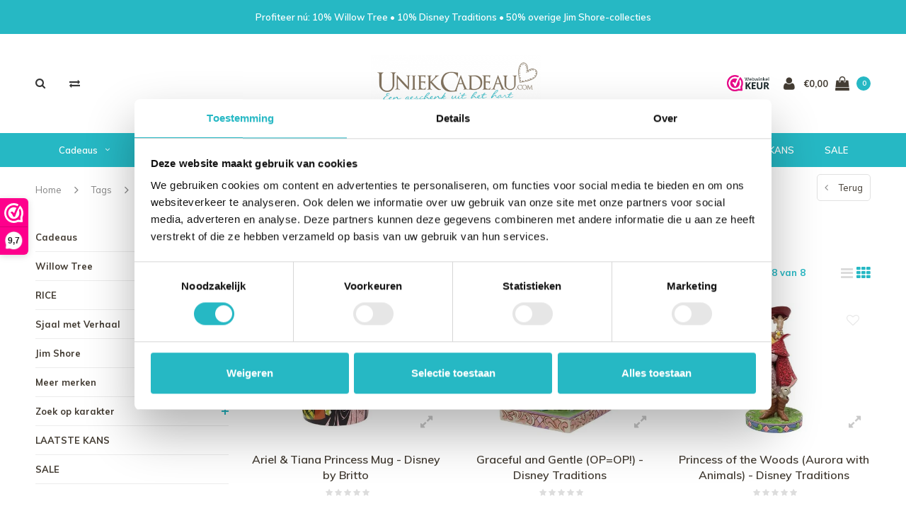

--- FILE ---
content_type: text/html;charset=utf-8
request_url: https://www.uniekcadeau.com/tags/aurora/
body_size: 21530
content:
<!DOCTYPE html>
<html lang="nl">
  <head>
        
        <script id="Cookiebot" src="https://consent.cookiebot.com/uc.js" data-cbid="72b15e63-0db2-4b1a-ac93-e1bb466e1484" data-blockingmode="auto" type="text/javascript" data-culture="nl"></script>
    
    <meta charset="utf-8"/>
<!-- [START] 'blocks/head.rain' -->
<!--

  (c) 2008-2026 Lightspeed Netherlands B.V.
  http://www.lightspeedhq.com
  Generated: 21-01-2026 @ 13:38:56

-->
<link rel="canonical" href="https://www.uniekcadeau.com/tags/aurora/"/>
<link rel="alternate" href="https://www.uniekcadeau.com/index.rss" type="application/rss+xml" title="Nieuwe producten"/>
<link href="https://cdn.webshopapp.com/assets/cookielaw.css?2025-02-20" rel="stylesheet" type="text/css"/>
<meta name="robots" content="noodp,noydir"/>
<meta name="google-site-verification" content="KUJ6rDErzbhMTLQXVqypNnoclJ08DGiiUMaBY4GFzWg"/>
<meta property="og:url" content="https://www.uniekcadeau.com/tags/aurora/?source=facebook"/>
<meta property="og:site_name" content="UniekCadeau.com"/>
<meta property="og:title" content="aurora"/>
<meta property="og:description" content="Dé Nederlandse webshop voor cadeaus en collectibles! Officieel verkooppunt van Willow Tree beeldjes en de collecties van Jim Shore, waaronder uiteraard Disney"/>
<script>
(function(w,d,s,l,i){w[l]=w[l]||[];w[l].push({'gtm.start':
new Date().getTime(),event:'gtm.js'});var f=d.getElementsByTagName(s)[0],
j=d.createElement(s),dl=l!='dataLayer'?'&l='+l:'';j.async=true;j.src=
'https://www.googletagmanager.com/gtm.js?id='+i+dl;f.parentNode.insertBefore(j,f);
})(window,document,'script','dataLayer','GTM-WSMH6JK');
</script>
<script src="https://app.dmws.plus/shop-assets/269869/dmws-plus-loader.js?id=9a085c862d7c74f6604c1e1a1e3052d1"></script>
<!--[if lt IE 9]>
<script src="https://cdn.webshopapp.com/assets/html5shiv.js?2025-02-20"></script>
<![endif]-->
<!-- [END] 'blocks/head.rain' -->
    <title>aurora - UniekCadeau.com</title>
    <meta name="description" content="Dé Nederlandse webshop voor cadeaus en collectibles! Officieel verkooppunt van Willow Tree beeldjes en de collecties van Jim Shore, waaronder uiteraard Disney" />
    <meta name="keywords" content="aurora, willow tree nederland, disney traditions nederland, willow tree, disney traditions, jim shore, jim shore nederland, willow tree beeldjes, disney verzamelen, jim shore disney, heartwood creek" />
    <meta name="viewport" content="width=device-width, initial-scale=1.0">
    <meta name="apple-mobile-web-app-capable" content="yes">
    <meta name="apple-mobile-web-app-status-bar-style" content="black">


    <link rel="shortcut icon" href="https://cdn.webshopapp.com/shops/269869/themes/169646/assets/favicon.ico?20260119145251" type="image/x-icon" />
    <link href='//fonts.googleapis.com/css?family=Muli:400,300,600,700,800,900' rel='stylesheet' type='text/css'>
    <link href='//fonts.googleapis.com/css?family=Montserrat:400,300,600,700,800,900' rel='stylesheet' type='text/css'>
    <link rel="shortcut icon" href="https://cdn.webshopapp.com/shops/269869/themes/169646/assets/favicon.ico?20260119145251" type="image/x-icon" /> 
    <link rel="stylesheet" href="https://cdn.webshopapp.com/shops/269869/themes/169646/assets/bootstrap.css?20260119145256" />
    <link rel="stylesheet" href="https://cdn.webshopapp.com/shops/269869/themes/169646/assets/font-awesome-min.css?20260119145256" />
    <link rel="stylesheet" href="https://cdn.webshopapp.com/shops/269869/themes/169646/assets/ionicons.css?20260119145256" />
    <link rel="stylesheet" href="https://cdn.webshopapp.com/shops/269869/themes/169646/assets/transition.css?20260119145256" />
    <link rel="stylesheet" href="https://cdn.webshopapp.com/shops/269869/themes/169646/assets/dropdown.css?20260119145256" />
    <link rel="stylesheet" href="https://cdn.webshopapp.com/shops/269869/themes/169646/assets/checkbox.css?20260119145256" />
    <link rel="stylesheet" href="https://cdn.webshopapp.com/shops/269869/themes/169646/assets/owl-carousel.css?20260119145256" />
    <link rel="stylesheet" href="https://cdn.webshopapp.com/shops/269869/themes/169646/assets/jquery-fancybox.css?20260119145256" />
    <link rel="stylesheet" href="https://cdn.webshopapp.com/shops/269869/themes/169646/assets/jquery-custom-scrollbar.css?20260119145256" />
        <link rel="stylesheet" href="https://cdn.webshopapp.com/shops/269869/themes/169646/assets/style.css?20260119145256?123443" />  
    <link rel="stylesheet" href="https://cdn.webshopapp.com/shops/269869/themes/169646/assets/responsive.css?20260119145256" />
    <link rel="stylesheet" href="https://cdn.webshopapp.com/shops/269869/themes/169646/assets/settings.css?20260119145256" />
        <link rel="stylesheet" href="https://cdn.webshopapp.com/assets/gui-2-0.css?2025-02-20" />
    <link rel="stylesheet" href="https://cdn.webshopapp.com/assets/gui-responsive-2-0.css?2025-02-20" />   
    <link rel="stylesheet" href="https://cdn.webshopapp.com/shops/269869/themes/169646/assets/custom.css?20260119145256" />
    <link rel="stylesheet" href="https://cdn.webshopapp.com/shops/269869/themes/169646/assets/new.css?20260119145256" />
    <link rel="stylesheet" href="https://cdn.webshopapp.com/shops/269869/themes/169646/assets/wsa-css.css?20260119145256" />
    <link rel="stylesheet" href="https://cdn.webshopapp.com/shops/269869/themes/169646/assets/jquery.bxslider.min.css?20260119145256" />
    
    
    <script src="https://cdn.webshopapp.com/assets/jquery-1-9-1.js?2025-02-20" data-cookieconsent="ignore"></script>
    <script src="https://cdn.webshopapp.com/assets/jquery-ui-1-10-1.js?2025-02-20" data-cookieconsent="ignore"></script>
    
    <script data-cookieconsent="ignore">
      if (typeof jQuery != "undefined" && typeof jQuery.fn.live == "undefined") {
        jQuery.fn.extend({
          live: function(eventType, eventData, handler) {
            if (this.selector) {
                jQuery(document).on(eventType, this.selector, eventData, handler);
            }
            return this;
          }
        });
      }
    </script>
    
    <script type="text/javascript" src="https://cdn.webshopapp.com/shops/269869/themes/169646/assets/set-consent.js?20260119145256" data-cookieconsent="ignore"></script>
    
    <script type="text/javascript" src="https://cdn.webshopapp.com/shops/269869/themes/169646/assets/transition.js?20260119145256"></script>
    <script type="text/javascript" src="https://cdn.webshopapp.com/shops/269869/themes/169646/assets/dropdown.js?20260119145256"  data-cookieconsent="ignore"></script>
    <script type="text/javascript" src="https://cdn.webshopapp.com/shops/269869/themes/169646/assets/checkbox.js?20260119145256"></script>
    <script type="text/javascript" src="https://cdn.webshopapp.com/shops/269869/themes/169646/assets/owl-carousel.js?20260119145256" data-cookieconsent="ignore"></script>
    <script type="text/javascript" src="https://cdn.webshopapp.com/shops/269869/themes/169646/assets/jquery-fancybox.js?20260119145256"></script>
    <script type="text/javascript" src="https://cdn.webshopapp.com/shops/269869/themes/169646/assets/jquery-custom-scrollbar.js?20260119145256"></script>
    <script type="text/javascript" src="https://cdn.webshopapp.com/shops/269869/themes/169646/assets/jquery-countdown-min.js?20260119145256"></script>
        <script type="text/javascript" src="https://cdn.webshopapp.com/shops/269869/themes/169646/assets/global.js?20260119145256" data-cookieconsent="ignore"></script>
		    <script type="text/javascript" src="https://cdn.webshopapp.com/shops/269869/themes/169646/assets/jcarousel.js?20260119145256"  data-cookieconsent="ignore"></script>
    <script type="text/javascript" src="https://cdn.webshopapp.com/shops/269869/themes/169646/assets/jquery.bxslider.min.js?20260119145256"></script>
    <script type="text/javascript" src="https://cdn.webshopapp.com/assets/gui.js?2025-02-20" data-cookieconsent="ignore"></script>
    <script type="text/javascript" src="https://cdn.webshopapp.com/assets/gui-responsive-2-0.js?2025-02-20" data-cookieconsent="ignore"></script>
    <script type="text/javascript" src="//cdnjs.cloudflare.com/ajax/libs/jqueryui-touch-punch/0.2.3/jquery.ui.touch-punch.min.js"></script>
    <ul class="hidden-data hidden" style="display:none !important;"><li>269869</li><li>169646</li><li>ja</li><li>nl</li><li>live</li><li>info//uniekcadeau/com</li><li>https://www.uniekcadeau.com/</li></ul>
        <meta name="msapplication-config" content="https://cdn.webshopapp.com/shops/269869/themes/169646/assets/browserconfig.xml?20260119145256">
<meta property="og:title" content="aurora">
<meta property="og:type" content="website"> 
<meta property="og:description" content="Dé Nederlandse webshop voor cadeaus en collectibles! Officieel verkooppunt van Willow Tree beeldjes en de collecties van Jim Shore, waaronder uiteraard Disney">
<meta property="og:site_name" content="UniekCadeau.com">
<meta property="og:url" content="https://www.uniekcadeau.com/">
<meta property="og:image" content="https://cdn.webshopapp.com/shops/269869/themes/169646/assets/first-image-1.jpg?20260119145256">
<meta name="twitter:title" content="aurora">
<meta name="twitter:description" content="Dé Nederlandse webshop voor cadeaus en collectibles! Officieel verkooppunt van Willow Tree beeldjes en de collecties van Jim Shore, waaronder uiteraard Disney">
<meta name="twitter:site" content="UniekCadeau.com">
<meta name="twitter:card" content="https://cdn.webshopapp.com/shops/269869/themes/169646/v/2569062/assets/logo.png?20250215123316">
<meta name="twitter:image" content="https://cdn.webshopapp.com/shops/269869/themes/169646/assets/first-image-1.jpg?20260119145256">
<script type="application/ld+json">
  [
        {
      "@context": "http://schema.org/",
      "@type": "Organization",
      "url": "https://www.uniekcadeau.com/",
      "name": "UniekCadeau.com",
      "legalName": "UniekCadeau.com",
      "description": "Dé Nederlandse webshop voor cadeaus en collectibles! Officieel verkooppunt van Willow Tree beeldjes en de collecties van Jim Shore, waaronder uiteraard Disney",
      "logo": "https://cdn.webshopapp.com/shops/269869/themes/169646/v/2569062/assets/logo.png?20250215123316",
      "image": "https://cdn.webshopapp.com/shops/269869/themes/169646/assets/first-image-1.jpg?20260119145256",
      "contactPoint": {
        "@type": "ContactPoint",
        "contactType": "Customer service",
        "telephone": ""
      },
      "address": {
        "@type": "PostalAddress",
        "streetAddress": "",
        "addressLocality": "",
        "postalCode": "",
        "addressCountry": "NL"
      }
    },
    { 
      "@context": "http://schema.org", 
      "@type": "WebSite", 
      "url": "https://www.uniekcadeau.com/", 
      "name": "UniekCadeau.com",
      "description": "Dé Nederlandse webshop voor cadeaus en collectibles! Officieel verkooppunt van Willow Tree beeldjes en de collecties van Jim Shore, waaronder uiteraard Disney",
      "author": [
        {
          "@type": "Organization",
          "url": "https://www.dmws.nl/",
          "name": "DMWS B.V.",
          "address": {
            "@type": "PostalAddress",
            "streetAddress": "Klokgebouw 195 (Strijp-S)",
            "addressLocality": "Eindhoven",
            "addressRegion": "NB",
            "postalCode": "5617 AB",
            "addressCountry": "NL"
          }
        }
      ]
    }
  ]
</script>    <!--[if lt IE 9]>
    <link rel="stylesheet" href="https://cdn.webshopapp.com/shops/269869/themes/169646/assets/style-ie.css?20260119145256" />
    <![endif]-->
    
    <meta name="google-site-verification" content="KUJ6rDErzbhMTLQXVqypNnoclJ08DGiiUMaBY4GFzWg" />
    
  </head>
  <body id="body">  
    
	  <!-- Google Tag Manager (noscript) -->
<noscript><iframe src="https://www.googletagmanager.com/ns.html?id=GTM-WSMH6JK"
height="0" width="0" style="display:none;visibility:hidden"></iframe></noscript>
<!-- End Google Tag Manager (noscript) -->
      
<div class="topbar-message">
  Profiteer nú: 10% Willow Tree • 10% Disney Traditions • 50% overige Jim Shore-collecties
</div>
<div class="cart-dropdown">
  <div class="cart-title">Winkelwagen<span class="items">(0 Producten)</span></div>
  <a href="javascript:void(0)" class="close-cart-drp"><i class="fa fa-close"></i></a>

  <div class="cart-body">
    <div class="cart-products grid column-orient center">
          </div>
  </div>
  <div class="empty-cart">
  Geen producten gevonden
</div>
</div>
<div class="menu-wrap main-menu-capitalize">
    <div class="close-menu"><i class="ion ion-ios-close-empty"></i></div>
    <div class="menu-box">
      <div class="menu-logo large"><a href="https://www.uniekcadeau.com/"><img src="https://cdn.webshopapp.com/shops/269869/themes/169646/assets/logo-light.png?20260119145251" alt="UniekCadeau.com"></a></div>
        <ul>
          <li><a href="https://www.uniekcadeau.com/">Home</a></li>
                      <li><a href="https://www.uniekcadeau.com/cadeaus/">Cadeaus</a><span class="more-cats"><span class="plus-min"></span></span>                              <ul class="sub ">
                                      <li><a href="https://www.uniekcadeau.com/cadeaus/valentijnsdag-2026/">Valentijnsdag 2026</a>                                          </li>
                                      <li><a href="https://www.uniekcadeau.com/cadeaus/cadeaus-voor-moeders/">Cadeaus voor moeders</a>                                          </li>
                                      <li><a href="https://www.uniekcadeau.com/cadeaus/cadeaus-voor-vaders/">Cadeaus voor vaders</a>                                          </li>
                                      <li><a href="https://www.uniekcadeau.com/cadeaus/cadeaus-voor-vrienden/">Cadeaus voor vrienden</a>                                          </li>
                                      <li><a href="https://www.uniekcadeau.com/cadeaus/cadeaus-bedankt/">Cadeaus: Bedankt!</a>                                          </li>
                                      <li><a href="https://www.uniekcadeau.com/cadeaus/cadeaus-beterschap/">Cadeaus: Beterschap!</a>                                          </li>
                                      <li><a href="https://www.uniekcadeau.com/cadeaus/cadeaus-ik-denk-aan-je/">Cadeaus: Ik denk aan je!</a>                                          </li>
                                      <li><a href="https://www.uniekcadeau.com/cadeaus/cadeaus-ter-bemoediging/">Cadeaus: Ter bemoediging!</a>                                          </li>
                                      <li><a href="https://www.uniekcadeau.com/cadeaus/cadeaus-liefde/">Cadeaus: Liefde!</a>                                          </li>
                                      <li><a href="https://www.uniekcadeau.com/cadeaus/huwelijkscadeaus/">Huwelijkscadeaus</a>                                          </li>
                                      <li><a href="https://www.uniekcadeau.com/cadeaus/kraamcadeaus/">Kraamcadeaus</a>                                          </li>
                                      <li><a href="https://www.uniekcadeau.com/cadeaus/jim-shore-collectie/">Jim Shore collectie</a>                                          </li>
                                      <li><a href="https://www.uniekcadeau.com/cadeaus/disney-collectie/">Disney collectie</a>                                          </li>
                                      <li><a href="https://www.uniekcadeau.com/cadeaus/disney-kerstcadeaus/">Disney Kerstcadeaus</a>                                          </li>
                                      <li><a href="https://www.uniekcadeau.com/cadeaus/kerstcadeaus/">Kerstcadeaus</a>                                          </li>
                                  </ul>
                          </li>
                      <li><a href="https://www.uniekcadeau.com/willow-tree/">Willow Tree</a><span class="more-cats"><span class="plus-min"></span></span>                              <ul class="sub ">
                                      <li><a href="https://www.uniekcadeau.com/willow-tree/gehele-collectie/">Gehele collectie</a>                                          </li>
                                      <li><a href="https://www.uniekcadeau.com/willow-tree/gezin-en-familie/">Gezin en familie</a><span class="more-cats"><span class="plus-min"></span></span>                                              <ul class="sub ">
                                                      <li><a href="https://www.uniekcadeau.com/willow-tree/gezin-en-familie/zwangerschap-en-geboorte/"><i class="fa fa-circle" aria-hidden="true"></i>Zwangerschap en geboorte</a></li>
                                                      <li><a href="https://www.uniekcadeau.com/willow-tree/gezin-en-familie/ouders-met-kinderen/"><i class="fa fa-circle" aria-hidden="true"></i>Ouders met kinderen</a></li>
                                                      <li><a href="https://www.uniekcadeau.com/willow-tree/gezin-en-familie/kinderen/"><i class="fa fa-circle" aria-hidden="true"></i>Kinderen</a></li>
                                                      <li><a href="https://www.uniekcadeau.com/willow-tree/gezin-en-familie/grootouders/"><i class="fa fa-circle" aria-hidden="true"></i>Grootouders</a></li>
                                                      <li><a href="https://www.uniekcadeau.com/willow-tree/gezin-en-familie/in-herinnering/"><i class="fa fa-circle" aria-hidden="true"></i>In herinnering</a></li>
                                                      <li><a href="https://www.uniekcadeau.com/willow-tree/gezin-en-familie/huisdieren/"><i class="fa fa-circle" aria-hidden="true"></i>Huisdieren</a></li>
                                                  </ul>
                                          </li>
                                      <li><a href="https://www.uniekcadeau.com/willow-tree/kerst/">Kerst</a><span class="more-cats"><span class="plus-min"></span></span>                                              <ul class="sub ">
                                                      <li><a href="https://www.uniekcadeau.com/willow-tree/kerst/ornamenten/"><i class="fa fa-circle" aria-hidden="true"></i>Ornamenten</a></li>
                                                      <li><a href="https://www.uniekcadeau.com/willow-tree/kerst/kerststal/"><i class="fa fa-circle" aria-hidden="true"></i>Kerststal</a></li>
                                                  </ul>
                                          </li>
                                      <li><a href="https://www.uniekcadeau.com/willow-tree/liefde-en-vriendschap/">Liefde en vriendschap</a><span class="more-cats"><span class="plus-min"></span></span>                                              <ul class="sub ">
                                                      <li><a href="https://www.uniekcadeau.com/willow-tree/liefde-en-vriendschap/huwelijk/"><i class="fa fa-circle" aria-hidden="true"></i>Huwelijk</a></li>
                                                      <li><a href="https://www.uniekcadeau.com/willow-tree/liefde-en-vriendschap/jubileum/"><i class="fa fa-circle" aria-hidden="true"></i>Jubileum</a></li>
                                                      <li><a href="https://www.uniekcadeau.com/willow-tree/liefde-en-vriendschap/liefde/"><i class="fa fa-circle" aria-hidden="true"></i>Liefde</a></li>
                                                      <li><a href="https://www.uniekcadeau.com/willow-tree/liefde-en-vriendschap/vriendschap/"><i class="fa fa-circle" aria-hidden="true"></i>Vriendschap</a></li>
                                                  </ul>
                                          </li>
                                      <li><a href="https://www.uniekcadeau.com/willow-tree/engeltjes/">Engeltjes</a>                                          </li>
                                      <li><a href="https://www.uniekcadeau.com/willow-tree/display/">Display</a>                                          </li>
                                      <li><a href="https://www.uniekcadeau.com/willow-tree/memory-keepsake-boxes/">Memory &amp; Keepsake Boxes</a>                                          </li>
                                      <li><a href="https://www.uniekcadeau.com/willow-tree/the-signature-collection/">The Signature Collection</a>                                          </li>
                                      <li><a href="https://www.uniekcadeau.com/willow-tree/nieuwe-collectie/">Nieuwe collectie!</a>                                          </li>
                                  </ul>
                          </li>
                      <li><a href="https://www.uniekcadeau.com/rice/">RICE</a><span class="more-cats"><span class="plus-min"></span></span>                              <ul class="sub ">
                                      <li><a href="https://www.uniekcadeau.com/rice/gehele-collectie/">Gehele collectie</a>                                          </li>
                                      <li><a href="https://www.uniekcadeau.com/rice/alfabetbekers/">Alfabetbekers</a>                                          </li>
                                      <li><a href="https://www.uniekcadeau.com/rice/bekers/">Bekers</a>                                          </li>
                                      <li><a href="https://www.uniekcadeau.com/rice/kommetjes/">Kommetjes</a>                                          </li>
                                      <li><a href="https://www.uniekcadeau.com/rice/nathalie-lete/">Nathalie Lété</a>                                          </li>
                                      <li><a href="https://www.uniekcadeau.com/rice/sale/">SALE</a>                                          </li>
                                  </ul>
                          </li>
                      <li><a href="https://www.uniekcadeau.com/sjaal-met-verhaal/">Sjaal met Verhaal</a><span class="more-cats"><span class="plus-min"></span></span>                              <ul class="sub ">
                                      <li><a href="https://www.uniekcadeau.com/sjaal-met-verhaal/gehele-collectie/">Gehele collectie</a>                                          </li>
                                      <li><a href="https://www.uniekcadeau.com/sjaal-met-verhaal/bloemen/">Bloemen</a>                                          </li>
                                      <li><a href="https://www.uniekcadeau.com/sjaal-met-verhaal/decoratiemuizen/">Decoratiemuizen</a>                                          </li>
                                      <li><a href="https://www.uniekcadeau.com/sjaal-met-verhaal/herfst/">Herfst</a>                                          </li>
                                      <li><a href="https://www.uniekcadeau.com/sjaal-met-verhaal/kerst/">Kerst</a><span class="more-cats"><span class="plus-min"></span></span>                                              <ul class="sub ">
                                                      <li><a href="https://www.uniekcadeau.com/sjaal-met-verhaal/kerst/gehele-kerstcollectie/"><i class="fa fa-circle" aria-hidden="true"></i>Gehele Kerstcollectie</a></li>
                                                      <li><a href="https://www.uniekcadeau.com/sjaal-met-verhaal/kerst/mistletoe-dreams/"><i class="fa fa-circle" aria-hidden="true"></i>Mistletoe Dreams</a></li>
                                                      <li><a href="https://www.uniekcadeau.com/sjaal-met-verhaal/kerst/kerststallen/"><i class="fa fa-circle" aria-hidden="true"></i>Kerststallen</a></li>
                                                  </ul>
                                          </li>
                                      <li><a href="https://www.uniekcadeau.com/sjaal-met-verhaal/pasen/">Pasen</a>                                          </li>
                                      <li><a href="https://www.uniekcadeau.com/sjaal-met-verhaal/sjaals-plaids/">Sjaals &amp; Plaids</a>                                          </li>
                                      <li><a href="https://www.uniekcadeau.com/sjaal-met-verhaal/vogeltjes/">Vogeltjes</a>                                          </li>
                                      <li><a href="https://www.uniekcadeau.com/sjaal-met-verhaal/sinterklaas/">Sinterklaas</a>                                          </li>
                                  </ul>
                          </li>
                      <li><a href="https://www.uniekcadeau.com/jim-shore-11548876/">Jim Shore</a><span class="more-cats"><span class="plus-min"></span></span>                              <ul class="sub ">
                                      <li><a href="https://www.uniekcadeau.com/jim-shore-11548876/gehele-collectie/">Gehele collectie</a>                                          </li>
                                      <li><a href="https://www.uniekcadeau.com/jim-shore-11548876/kerst/">Kerst</a>                                          </li>
                                      <li><a href="https://www.uniekcadeau.com/jim-shore-11548876/beatrix-potter-by-jim-shore/">Beatrix Potter by Jim Shore</a>                                          </li>
                                      <li><a href="https://www.uniekcadeau.com/jim-shore-11548876/dc-comics-by-jim-shore/">DC Comics by Jim Shore</a>                                          </li>
                                      <li><a href="https://www.uniekcadeau.com/jim-shore-11548876/disney-traditions/">Disney Traditions</a><span class="more-cats"><span class="plus-min"></span></span>                                              <ul class="sub ">
                                                      <li><a href="https://www.uniekcadeau.com/jim-shore-11548876/disney-traditions/gehele-collectie/"><i class="fa fa-circle" aria-hidden="true"></i>Gehele collectie</a></li>
                                                      <li><a href="https://www.uniekcadeau.com/jim-shore-11548876/disney-traditions/kerst/"><i class="fa fa-circle" aria-hidden="true"></i>Kerst</a></li>
                                                      <li><a href="https://www.uniekcadeau.com/jim-shore-11548876/disney-traditions/ornamenten/"><i class="fa fa-circle" aria-hidden="true"></i>Ornamenten</a></li>
                                                      <li><a href="https://www.uniekcadeau.com/jim-shore-11548876/disney-traditions/mini/"><i class="fa fa-circle" aria-hidden="true"></i>Mini</a></li>
                                                      <li><a href="https://www.uniekcadeau.com/jim-shore-11548876/disney-traditions/mickey-minnie/"><i class="fa fa-circle" aria-hidden="true"></i>Mickey &amp; Minnie</a></li>
                                                      <li><a href="https://www.uniekcadeau.com/jim-shore-11548876/disney-traditions/personality-poses/"><i class="fa fa-circle" aria-hidden="true"></i>Personality Poses</a></li>
                                                      <li><a href="https://www.uniekcadeau.com/jim-shore-11548876/disney-traditions/prinsessen/"><i class="fa fa-circle" aria-hidden="true"></i>Prinsessen</a></li>
                                                      <li><a href="https://www.uniekcadeau.com/jim-shore-11548876/disney-traditions/storybooks/"><i class="fa fa-circle" aria-hidden="true"></i>Storybooks</a></li>
                                                      <li><a href="https://www.uniekcadeau.com/jim-shore-11548876/disney-traditions/white-woodland/"><i class="fa fa-circle" aria-hidden="true"></i>White Woodland</a></li>
                                                      <li><a href="https://www.uniekcadeau.com/jim-shore-11548876/disney-traditions/winnie-the-pooh/"><i class="fa fa-circle" aria-hidden="true"></i>Winnie the Pooh</a></li>
                                                      <li><a href="https://www.uniekcadeau.com/jim-shore-11548876/disney-traditions/nieuwe-collectie/"><i class="fa fa-circle" aria-hidden="true"></i>NIEUWE COLLECTIE</a></li>
                                                      <li><a href="https://www.uniekcadeau.com/jim-shore-11548876/disney-traditions/direct-leverbaar/"><i class="fa fa-circle" aria-hidden="true"></i>DIRECT LEVERBAAR</a></li>
                                                      <li><a href="https://www.uniekcadeau.com/jim-shore-11548876/disney-traditions/pre-order/"><i class="fa fa-circle" aria-hidden="true"></i>PRE-ORDER</a></li>
                                                      <li><a href="https://www.uniekcadeau.com/jim-shore-11548876/disney-traditions/laatste-kans/"><i class="fa fa-circle" aria-hidden="true"></i>LAATSTE KANS</a></li>
                                                  </ul>
                                          </li>
                                      <li><a href="https://www.uniekcadeau.com/jim-shore-11548876/elf-by-jim-shore/">Elf by Jim Shore</a>                                          </li>
                                      <li><a href="https://www.uniekcadeau.com/jim-shore-11548876/harry-potter-by-jim-shore/">Harry Potter by Jim Shore</a>                                          </li>
                                      <li><a href="https://www.uniekcadeau.com/jim-shore-11548876/heartwood-creek/">Heartwood Creek</a><span class="more-cats"><span class="plus-min"></span></span>                                              <ul class="sub ">
                                                      <li><a href="https://www.uniekcadeau.com/jim-shore-11548876/heartwood-creek/gehele-collectie/"><i class="fa fa-circle" aria-hidden="true"></i>Gehele collectie</a></li>
                                                      <li><a href="https://www.uniekcadeau.com/jim-shore-11548876/heartwood-creek/dierfiguren/"><i class="fa fa-circle" aria-hidden="true"></i>Dierfiguren</a></li>
                                                      <li><a href="https://www.uniekcadeau.com/jim-shore-11548876/heartwood-creek/engelen/"><i class="fa fa-circle" aria-hidden="true"></i>Engelen</a></li>
                                                      <li><a href="https://www.uniekcadeau.com/jim-shore-11548876/heartwood-creek/highland-glen/"><i class="fa fa-circle" aria-hidden="true"></i>Highland Glen</a></li>
                                                      <li><a href="https://www.uniekcadeau.com/jim-shore-11548876/heartwood-creek/gnomes/"><i class="fa fa-circle" aria-hidden="true"></i>Gnomes</a></li>
                                                      <li><a href="https://www.uniekcadeau.com/jim-shore-11548876/heartwood-creek/kerst/"><i class="fa fa-circle" aria-hidden="true"></i>Kerst</a></li>
                                                      <li><a href="https://www.uniekcadeau.com/jim-shore-11548876/heartwood-creek/kerststallen/"><i class="fa fa-circle" aria-hidden="true"></i>Kerststallen</a></li>
                                                      <li><a href="https://www.uniekcadeau.com/jim-shore-11548876/heartwood-creek/ornamenten/"><i class="fa fa-circle" aria-hidden="true"></i>Ornamenten</a></li>
                                                      <li><a href="https://www.uniekcadeau.com/jim-shore-11548876/heartwood-creek/pasen/"><i class="fa fa-circle" aria-hidden="true"></i>Pasen</a></li>
                                                      <li><a href="https://www.uniekcadeau.com/jim-shore-11548876/heartwood-creek/santas/"><i class="fa fa-circle" aria-hidden="true"></i>Santa&#039;s</a></li>
                                                      <li><a href="https://www.uniekcadeau.com/jim-shore-11548876/heartwood-creek/white-woodland/"><i class="fa fa-circle" aria-hidden="true"></i>White Woodland</a></li>
                                                      <li><a href="https://www.uniekcadeau.com/jim-shore-11548876/heartwood-creek/nieuwe-collectie/"><i class="fa fa-circle" aria-hidden="true"></i>Nieuwe collectie!</a></li>
                                                      <li><a href="https://www.uniekcadeau.com/jim-shore-11548876/heartwood-creek/laatste-kans/"><i class="fa fa-circle" aria-hidden="true"></i>LAATSTE KANS!</a></li>
                                                      <li><a href="https://www.uniekcadeau.com/jim-shore-11548876/heartwood-creek/direct-leverbaar/"><i class="fa fa-circle" aria-hidden="true"></i>DIRECT LEVERBAAR</a></li>
                                                      <li><a href="https://www.uniekcadeau.com/jim-shore-11548876/heartwood-creek/pre-order/"><i class="fa fa-circle" aria-hidden="true"></i>PRE-ORDER</a></li>
                                                  </ul>
                                          </li>
                                      <li><a href="https://www.uniekcadeau.com/jim-shore-11548876/peanuts-by-jim-shore/">Peanuts by Jim Shore</a>                                          </li>
                                      <li><a href="https://www.uniekcadeau.com/jim-shore-11548876/the-grinch-by-jim-shore/">The Grinch by Jim Shore</a>                                          </li>
                                      <li><a href="https://www.uniekcadeau.com/jim-shore-11548876/the-wizard-of-oz-by-jim-shore/">The Wizard of Oz by Jim Shore</a>                                          </li>
                                      <li><a href="https://www.uniekcadeau.com/jim-shore-11548876/willy-wonka-by-jim-shore/">Willy Wonka by Jim Shore</a>                                          </li>
                                      <li><a href="https://www.uniekcadeau.com/jim-shore-11548876/pre-order/">PRE-ORDER</a>                                          </li>
                                      <li><a href="https://www.uniekcadeau.com/jim-shore-11548876/laatste-kans/">LAATSTE KANS</a>                                          </li>
                                      <li><a href="https://www.uniekcadeau.com/jim-shore-11548876/direct-leverbaar/">DIRECT LEVERBAAR</a>                                          </li>
                                  </ul>
                          </li>
                      <li><a href="https://www.uniekcadeau.com/meer-merken/">Meer merken</a><span class="more-cats"><span class="plus-min"></span></span>                              <ul class="sub ">
                                      <li><a href="https://www.uniekcadeau.com/meer-merken/uniekcadeau/">UniekCadeau</a>                                          </li>
                                      <li><a href="https://www.uniekcadeau.com/meer-merken/beatrix-potter/">Beatrix Potter</a>                                          </li>
                                      <li><a href="https://www.uniekcadeau.com/meer-merken/disney-by-britto/">Disney by Britto</a>                                          </li>
                                      <li><a href="https://www.uniekcadeau.com/meer-merken/disney-facets-collection/">Disney Facets Collection</a>                                          </li>
                                      <li><a href="https://www.uniekcadeau.com/meer-merken/disney-home/">Disney Home</a>                                          </li>
                                      <li><a href="https://www.uniekcadeau.com/meer-merken/disney-showcase-collection/">Disney Showcase Collection</a>                                          </li>
                                      <li><a href="https://www.uniekcadeau.com/meer-merken/eat-my-socks/">Eat My Socks</a>                                          </li>
                                      <li><a href="https://www.uniekcadeau.com/meer-merken/my-flame/">My Flame</a>                                          </li>
                                      <li><a href="https://www.uniekcadeau.com/meer-merken/nostalgic-art/">Nostalgic Art</a>                                          </li>
                                      <li><a href="https://www.uniekcadeau.com/meer-merken/present-time/">present time</a>                                          </li>
                                      <li><a href="https://www.uniekcadeau.com/meer-merken/the-gift-label/">The Gift Label</a>                                          </li>
                                      <li><a href="https://www.uniekcadeau.com/meer-merken/wildlife-garden/">Wildlife Garden</a><span class="more-cats"><span class="plus-min"></span></span>                                              <ul class="sub ">
                                                      <li><a href="https://www.uniekcadeau.com/meer-merken/wildlife-garden/gehele-collectie/"><i class="fa fa-circle" aria-hidden="true"></i>Gehele collectie</a></li>
                                                      <li><a href="https://www.uniekcadeau.com/meer-merken/wildlife-garden/vogels/"><i class="fa fa-circle" aria-hidden="true"></i>Vogels</a></li>
                                                      <li><a href="https://www.uniekcadeau.com/meer-merken/wildlife-garden/vlinders/"><i class="fa fa-circle" aria-hidden="true"></i>Vlinders</a></li>
                                                      <li><a href="https://www.uniekcadeau.com/meer-merken/wildlife-garden/dieren/"><i class="fa fa-circle" aria-hidden="true"></i>Dieren</a></li>
                                                      <li><a href="https://www.uniekcadeau.com/meer-merken/wildlife-garden/wandhaken/"><i class="fa fa-circle" aria-hidden="true"></i>Wandhaken</a></li>
                                                  </ul>
                                          </li>
                                  </ul>
                          </li>
                      <li><a href="https://www.uniekcadeau.com/zoek-op-karakter/">Zoek op karakter</a><span class="more-cats"><span class="plus-min"></span></span>                              <ul class="sub ">
                                      <li><a href="https://www.uniekcadeau.com/zoek-op-karakter/aladdin/">Aladdin</a>                                          </li>
                                      <li><a href="https://www.uniekcadeau.com/zoek-op-karakter/alice-in-wonderland/">Alice in Wonderland</a>                                          </li>
                                      <li><a href="https://www.uniekcadeau.com/zoek-op-karakter/bambi/">Bambi</a>                                          </li>
                                      <li><a href="https://www.uniekcadeau.com/zoek-op-karakter/beauty-the-beast/">Beauty &amp; The Beast</a>                                          </li>
                                      <li><a href="https://www.uniekcadeau.com/zoek-op-karakter/cinderella/">Cinderella</a>                                          </li>
                                      <li><a href="https://www.uniekcadeau.com/zoek-op-karakter/dc-comics/">DC Comics</a>                                          </li>
                                      <li><a href="https://www.uniekcadeau.com/zoek-op-karakter/donald-duck/">Donald Duck</a>                                          </li>
                                      <li><a href="https://www.uniekcadeau.com/zoek-op-karakter/dumbo/">Dumbo</a>                                          </li>
                                      <li><a href="https://www.uniekcadeau.com/zoek-op-karakter/eeyore/">Eeyore</a>                                          </li>
                                      <li><a href="https://www.uniekcadeau.com/zoek-op-karakter/frozen/">Frozen</a>                                          </li>
                                      <li><a href="https://www.uniekcadeau.com/zoek-op-karakter/goofy/">Goofy</a>                                          </li>
                                      <li><a href="https://www.uniekcadeau.com/zoek-op-karakter/hercules/">Hercules</a>                                          </li>
                                      <li><a href="https://www.uniekcadeau.com/zoek-op-karakter/lady-and-the-tramp/">Lady and the Tramp</a>                                          </li>
                                      <li><a href="https://www.uniekcadeau.com/zoek-op-karakter/lilo-stitch/">Lilo &amp; Stitch</a>                                          </li>
                                      <li><a href="https://www.uniekcadeau.com/zoek-op-karakter/mary-poppins/">Mary Poppins</a>                                          </li>
                                      <li><a href="https://www.uniekcadeau.com/zoek-op-karakter/mickey-minnie-mouse/">Mickey &amp; Minnie Mouse</a>                                          </li>
                                      <li><a href="https://www.uniekcadeau.com/zoek-op-karakter/mulan/">Mulan</a>                                          </li>
                                      <li><a href="https://www.uniekcadeau.com/zoek-op-karakter/one-hundred-and-one-dalmatians/">One Hundred and One Dalmatians</a>                                          </li>
                                      <li><a href="https://www.uniekcadeau.com/zoek-op-karakter/peter-pan/">Peter Pan</a>                                          </li>
                                      <li><a href="https://www.uniekcadeau.com/zoek-op-karakter/peter-rabbit/">Peter Rabbit</a>                                          </li>
                                      <li><a href="https://www.uniekcadeau.com/zoek-op-karakter/pinocchio/">Pinocchio</a>                                          </li>
                                      <li><a href="https://www.uniekcadeau.com/zoek-op-karakter/pluto/">Pluto</a>                                          </li>
                                      <li><a href="https://www.uniekcadeau.com/zoek-op-karakter/pocahontas/">Pocahontas</a>                                          </li>
                                      <li><a href="https://www.uniekcadeau.com/zoek-op-karakter/robin-hood/">Robin Hood</a>                                          </li>
                                      <li><a href="https://www.uniekcadeau.com/zoek-op-karakter/sleeping-beauty/">Sleeping Beauty</a>                                          </li>
                                      <li><a href="https://www.uniekcadeau.com/zoek-op-karakter/snow-white-and-the-seven-dwarfs/">Snow White and the Seven Dwarfs</a>                                          </li>
                                      <li><a href="https://www.uniekcadeau.com/zoek-op-karakter/tangled/">Tangled</a>                                          </li>
                                      <li><a href="https://www.uniekcadeau.com/zoek-op-karakter/the-lion-king/">The Lion King</a>                                          </li>
                                      <li><a href="https://www.uniekcadeau.com/zoek-op-karakter/the-little-mermaid/">The Little Mermaid</a>                                          </li>
                                      <li><a href="https://www.uniekcadeau.com/zoek-op-karakter/the-nightmare-before-christmas/">The Nightmare Before Christmas</a>                                          </li>
                                      <li><a href="https://www.uniekcadeau.com/zoek-op-karakter/the-princess-and-the-frog/">The Princess and the Frog</a>                                          </li>
                                      <li><a href="https://www.uniekcadeau.com/zoek-op-karakter/tinker-bell/">Tinker Bell</a>                                          </li>
                                      <li><a href="https://www.uniekcadeau.com/zoek-op-karakter/vaiana-moana/">Vaiana // Moana</a>                                          </li>
                                      <li><a href="https://www.uniekcadeau.com/zoek-op-karakter/winnie-the-pooh/">Winnie the Pooh</a>                                          </li>
                                  </ul>
                          </li>
                      <li><a href="https://www.uniekcadeau.com/laatste-kans/">LAATSTE KANS</a>                          </li>
                      <li><a href="https://www.uniekcadeau.com/sale/">SALE</a>                          </li>
          
                                        
          
          
          
        </ul>

    </div>
  </div>

  <div class="body-wrap">
    <header id="header">
      <div class="main-header">
        <div class="container">
          <div class="main-header-inner">
            <div class="grid center">
              <div class=" grid-cell search-right-icon search-icon-global language-bar-wrapper hidden-sm hidden-xs">
                <a class="search-icon-self " href="javascript:void(0)"><i class="fa fa-search"></i></a>
                <ul class="language-bar ">
                                   <li class="exchange-icon-head hidden-xs hidden-sm"><a href="https://www.uniekcadeau.com/compare/" title="Vergelijk"><i class="fa fa-exchange" aria-hidden="true"></i></a></li>
                   
                                                   
                </ul>
              </div>


              <div class="grid-cell mobilemenu-btn hidden-md hidden-lg"><a class="open-menu" href="javascript:;"><?xml version="1.0" encoding="utf-8"?>
<!-- Generator: Adobe Illustrator 20.1.0, SVG Export Plug-In . SVG Version: 6.00 Build 0)  -->
<svg version="1.1" id="Capa_1" xmlns="http://www.w3.org/2000/svg" xmlns:xlink="http://www.w3.org/1999/xlink" x="0px" y="0px"
	 viewBox="0 0 352 352" style="enable-background:new 0 0 352 352;" xml:space="preserve">
<style type="text/css">
	
</style>
<g>
	<g>
		<path class="menuicon-svg" d="M0,56v48h48V56H0z M80,56v48h224V56H80z M0,152v48h48v-48H0z M80,152v48h160v-48H80z M0,248v48h48v-48H0z
			 M80,248v48h272v-48H80z"/>
	</g>
</g>
</svg></a></div>
              <div class="grid-cell search-narrow-show visible-xs visible-sm">
                <a class="search-icon-self   search-mob-removed " href="javascript:void(0)"><i class="fa fa-search"></i></a>
              </div>


              <div class="grid-cell center logo-center-tab logo-mobile-move-center logo large"><a href="https://www.uniekcadeau.com/"><img src="https://cdn.webshopapp.com/shops/269869/themes/169646/v/2569062/assets/logo.png?20250215123316" alt="UniekCadeau.com"></a></div>

              
                            
                            
              <div class="grid-cell cart-block-wrap cart">
                <div class="grid center justify-end">
                                                      <div class="trustmark-right-wrap grid-cell grow0 hallmark hidden-xs hidden-sm"><div class="hallmark-wrap small"><a href="https://www.webwinkelkeur.nl/webshop/UniekCadeau-com_1208599" target="_blank"><img src="https://cdn.webshopapp.com/shops/269869/themes/169646/v/1567814/assets/eigen-keurmerk.png?20221112140709" alt="UniekCadeau.com"></a></div></div>
                                    <div class="grid-cell grow0 user-login-block">
                                          <div class="dark"><a href="https://www.uniekcadeau.com/account/"><i class="fa fa-user"></i></a></div>
                                      </div>
                  <div class="grid-cell grow0 ">
                    <a href="javascript:;" class="open-cart">

                      <span class="text hidden-xs">
                                                €0,00
                                              </span>
                      <span class="icon"><i class="fa fa-shopping-bag"></i></span>
                      <span class="items">0</span>
                    </a>
                  </div>
                </div>
              </div>
            </div>
          </div>
        </div>
        
        <div class="main-menu hidden-xs hidden-sm main-menu-capitalize">
          <div class="container">
            <ul class="">
              
              

                                          <li class="with-small-menu"><a href="https://www.uniekcadeau.com/cadeaus/">Cadeaus<i class="fa fa-angle-down" aria-hidden="true"></i></a>
                
                <ul class="small-dropdown">
                                    <li>
                    <a href="https://www.uniekcadeau.com/cadeaus/valentijnsdag-2026/">Valentijnsdag 2026</a>
                    
                  </li>
                                    <li>
                    <a href="https://www.uniekcadeau.com/cadeaus/cadeaus-voor-moeders/">Cadeaus voor moeders</a>
                    
                  </li>
                                    <li>
                    <a href="https://www.uniekcadeau.com/cadeaus/cadeaus-voor-vaders/">Cadeaus voor vaders</a>
                    
                  </li>
                                    <li>
                    <a href="https://www.uniekcadeau.com/cadeaus/cadeaus-voor-vrienden/">Cadeaus voor vrienden</a>
                    
                  </li>
                                    <li>
                    <a href="https://www.uniekcadeau.com/cadeaus/cadeaus-bedankt/">Cadeaus: Bedankt!</a>
                    
                  </li>
                                    <li>
                    <a href="https://www.uniekcadeau.com/cadeaus/cadeaus-beterschap/">Cadeaus: Beterschap!</a>
                    
                  </li>
                                    <li>
                    <a href="https://www.uniekcadeau.com/cadeaus/cadeaus-ik-denk-aan-je/">Cadeaus: Ik denk aan je!</a>
                    
                  </li>
                                    <li>
                    <a href="https://www.uniekcadeau.com/cadeaus/cadeaus-ter-bemoediging/">Cadeaus: Ter bemoediging!</a>
                    
                  </li>
                                    <li>
                    <a href="https://www.uniekcadeau.com/cadeaus/cadeaus-liefde/">Cadeaus: Liefde!</a>
                    
                  </li>
                                    <li>
                    <a href="https://www.uniekcadeau.com/cadeaus/huwelijkscadeaus/">Huwelijkscadeaus</a>
                    
                  </li>
                                    <li>
                    <a href="https://www.uniekcadeau.com/cadeaus/kraamcadeaus/">Kraamcadeaus</a>
                    
                  </li>
                                    <li>
                    <a href="https://www.uniekcadeau.com/cadeaus/jim-shore-collectie/">Jim Shore collectie</a>
                    
                  </li>
                                    <li>
                    <a href="https://www.uniekcadeau.com/cadeaus/disney-collectie/">Disney collectie</a>
                    
                  </li>
                                    <li>
                    <a href="https://www.uniekcadeau.com/cadeaus/disney-kerstcadeaus/">Disney Kerstcadeaus</a>
                    
                  </li>
                                    <li>
                    <a href="https://www.uniekcadeau.com/cadeaus/kerstcadeaus/">Kerstcadeaus</a>
                    
                  </li>
                                  </ul>

                              </li>
                            <li class="with-small-menu"><a href="https://www.uniekcadeau.com/willow-tree/">Willow Tree<i class="fa fa-angle-down" aria-hidden="true"></i></a>
                
                <ul class="small-dropdown">
                                    <li>
                    <a href="https://www.uniekcadeau.com/willow-tree/gehele-collectie/">Gehele collectie</a>
                    
                  </li>
                                    <li>
                    <a href="https://www.uniekcadeau.com/willow-tree/gezin-en-familie/">Gezin en familie</a>
                                        <ul>
                                            <li><a href="https://www.uniekcadeau.com/willow-tree/gezin-en-familie/zwangerschap-en-geboorte/">Zwangerschap en geboorte</a></li>
                                            <li><a href="https://www.uniekcadeau.com/willow-tree/gezin-en-familie/ouders-met-kinderen/">Ouders met kinderen</a></li>
                                            <li><a href="https://www.uniekcadeau.com/willow-tree/gezin-en-familie/kinderen/">Kinderen</a></li>
                                            <li><a href="https://www.uniekcadeau.com/willow-tree/gezin-en-familie/grootouders/">Grootouders</a></li>
                                            <li><a href="https://www.uniekcadeau.com/willow-tree/gezin-en-familie/in-herinnering/">In herinnering</a></li>
                                            <li><a href="https://www.uniekcadeau.com/willow-tree/gezin-en-familie/huisdieren/">Huisdieren</a></li>
                                          </ul>
                    
                  </li>
                                    <li>
                    <a href="https://www.uniekcadeau.com/willow-tree/kerst/">Kerst</a>
                                        <ul>
                                            <li><a href="https://www.uniekcadeau.com/willow-tree/kerst/ornamenten/">Ornamenten</a></li>
                                            <li><a href="https://www.uniekcadeau.com/willow-tree/kerst/kerststal/">Kerststal</a></li>
                                          </ul>
                    
                  </li>
                                    <li>
                    <a href="https://www.uniekcadeau.com/willow-tree/liefde-en-vriendschap/">Liefde en vriendschap</a>
                                        <ul>
                                            <li><a href="https://www.uniekcadeau.com/willow-tree/liefde-en-vriendschap/huwelijk/">Huwelijk</a></li>
                                            <li><a href="https://www.uniekcadeau.com/willow-tree/liefde-en-vriendschap/jubileum/">Jubileum</a></li>
                                            <li><a href="https://www.uniekcadeau.com/willow-tree/liefde-en-vriendschap/liefde/">Liefde</a></li>
                                            <li><a href="https://www.uniekcadeau.com/willow-tree/liefde-en-vriendschap/vriendschap/">Vriendschap</a></li>
                                          </ul>
                    
                  </li>
                                    <li>
                    <a href="https://www.uniekcadeau.com/willow-tree/engeltjes/">Engeltjes</a>
                    
                  </li>
                                    <li>
                    <a href="https://www.uniekcadeau.com/willow-tree/display/">Display</a>
                    
                  </li>
                                    <li>
                    <a href="https://www.uniekcadeau.com/willow-tree/memory-keepsake-boxes/">Memory &amp; Keepsake Boxes</a>
                    
                  </li>
                                    <li>
                    <a href="https://www.uniekcadeau.com/willow-tree/the-signature-collection/">The Signature Collection</a>
                    
                  </li>
                                    <li>
                    <a href="https://www.uniekcadeau.com/willow-tree/nieuwe-collectie/">Nieuwe collectie!</a>
                    
                  </li>
                                  </ul>

                              </li>
                            <li class="with-small-menu"><a href="https://www.uniekcadeau.com/rice/">RICE<i class="fa fa-angle-down" aria-hidden="true"></i></a>
                
                <ul class="small-dropdown">
                                    <li>
                    <a href="https://www.uniekcadeau.com/rice/gehele-collectie/">Gehele collectie</a>
                    
                  </li>
                                    <li>
                    <a href="https://www.uniekcadeau.com/rice/alfabetbekers/">Alfabetbekers</a>
                    
                  </li>
                                    <li>
                    <a href="https://www.uniekcadeau.com/rice/bekers/">Bekers</a>
                    
                  </li>
                                    <li>
                    <a href="https://www.uniekcadeau.com/rice/kommetjes/">Kommetjes</a>
                    
                  </li>
                                    <li>
                    <a href="https://www.uniekcadeau.com/rice/nathalie-lete/">Nathalie Lété</a>
                    
                  </li>
                                    <li>
                    <a href="https://www.uniekcadeau.com/rice/sale/">SALE</a>
                    
                  </li>
                                  </ul>

                              </li>
                            <li class="with-small-menu"><a href="https://www.uniekcadeau.com/sjaal-met-verhaal/">Sjaal met Verhaal<i class="fa fa-angle-down" aria-hidden="true"></i></a>
                
                <ul class="small-dropdown">
                                    <li>
                    <a href="https://www.uniekcadeau.com/sjaal-met-verhaal/gehele-collectie/">Gehele collectie</a>
                    
                  </li>
                                    <li>
                    <a href="https://www.uniekcadeau.com/sjaal-met-verhaal/bloemen/">Bloemen</a>
                    
                  </li>
                                    <li>
                    <a href="https://www.uniekcadeau.com/sjaal-met-verhaal/decoratiemuizen/">Decoratiemuizen</a>
                    
                  </li>
                                    <li>
                    <a href="https://www.uniekcadeau.com/sjaal-met-verhaal/herfst/">Herfst</a>
                    
                  </li>
                                    <li>
                    <a href="https://www.uniekcadeau.com/sjaal-met-verhaal/kerst/">Kerst</a>
                                        <ul>
                                            <li><a href="https://www.uniekcadeau.com/sjaal-met-verhaal/kerst/gehele-kerstcollectie/">Gehele Kerstcollectie</a></li>
                                            <li><a href="https://www.uniekcadeau.com/sjaal-met-verhaal/kerst/mistletoe-dreams/">Mistletoe Dreams</a></li>
                                            <li><a href="https://www.uniekcadeau.com/sjaal-met-verhaal/kerst/kerststallen/">Kerststallen</a></li>
                                          </ul>
                    
                  </li>
                                    <li>
                    <a href="https://www.uniekcadeau.com/sjaal-met-verhaal/pasen/">Pasen</a>
                    
                  </li>
                                    <li>
                    <a href="https://www.uniekcadeau.com/sjaal-met-verhaal/sjaals-plaids/">Sjaals &amp; Plaids</a>
                    
                  </li>
                                    <li>
                    <a href="https://www.uniekcadeau.com/sjaal-met-verhaal/vogeltjes/">Vogeltjes</a>
                    
                  </li>
                                    <li>
                    <a href="https://www.uniekcadeau.com/sjaal-met-verhaal/sinterklaas/">Sinterklaas</a>
                    
                  </li>
                                  </ul>

                              </li>
                            <li class="with-small-menu"><a href="https://www.uniekcadeau.com/jim-shore-11548876/">Jim Shore<i class="fa fa-angle-down" aria-hidden="true"></i></a>
                
                <ul class="small-dropdown">
                                    <li>
                    <a href="https://www.uniekcadeau.com/jim-shore-11548876/gehele-collectie/">Gehele collectie</a>
                    
                  </li>
                                    <li>
                    <a href="https://www.uniekcadeau.com/jim-shore-11548876/kerst/">Kerst</a>
                    
                  </li>
                                    <li>
                    <a href="https://www.uniekcadeau.com/jim-shore-11548876/beatrix-potter-by-jim-shore/">Beatrix Potter by Jim Shore</a>
                    
                  </li>
                                    <li>
                    <a href="https://www.uniekcadeau.com/jim-shore-11548876/dc-comics-by-jim-shore/">DC Comics by Jim Shore</a>
                    
                  </li>
                                    <li>
                    <a href="https://www.uniekcadeau.com/jim-shore-11548876/disney-traditions/">Disney Traditions</a>
                                        <ul>
                                            <li><a href="https://www.uniekcadeau.com/jim-shore-11548876/disney-traditions/gehele-collectie/">Gehele collectie</a></li>
                                            <li><a href="https://www.uniekcadeau.com/jim-shore-11548876/disney-traditions/kerst/">Kerst</a></li>
                                            <li><a href="https://www.uniekcadeau.com/jim-shore-11548876/disney-traditions/ornamenten/">Ornamenten</a></li>
                                            <li><a href="https://www.uniekcadeau.com/jim-shore-11548876/disney-traditions/mini/">Mini</a></li>
                                            <li><a href="https://www.uniekcadeau.com/jim-shore-11548876/disney-traditions/mickey-minnie/">Mickey &amp; Minnie</a></li>
                                            <li><a href="https://www.uniekcadeau.com/jim-shore-11548876/disney-traditions/personality-poses/">Personality Poses</a></li>
                                            <li><a href="https://www.uniekcadeau.com/jim-shore-11548876/disney-traditions/prinsessen/">Prinsessen</a></li>
                                            <li><a href="https://www.uniekcadeau.com/jim-shore-11548876/disney-traditions/storybooks/">Storybooks</a></li>
                                            <li><a href="https://www.uniekcadeau.com/jim-shore-11548876/disney-traditions/white-woodland/">White Woodland</a></li>
                                            <li><a href="https://www.uniekcadeau.com/jim-shore-11548876/disney-traditions/winnie-the-pooh/">Winnie the Pooh</a></li>
                                            <li><a href="https://www.uniekcadeau.com/jim-shore-11548876/disney-traditions/nieuwe-collectie/">NIEUWE COLLECTIE</a></li>
                                            <li><a href="https://www.uniekcadeau.com/jim-shore-11548876/disney-traditions/direct-leverbaar/">DIRECT LEVERBAAR</a></li>
                                            <li><a href="https://www.uniekcadeau.com/jim-shore-11548876/disney-traditions/pre-order/">PRE-ORDER</a></li>
                                            <li><a href="https://www.uniekcadeau.com/jim-shore-11548876/disney-traditions/laatste-kans/">LAATSTE KANS</a></li>
                                          </ul>
                    
                  </li>
                                    <li>
                    <a href="https://www.uniekcadeau.com/jim-shore-11548876/elf-by-jim-shore/">Elf by Jim Shore</a>
                    
                  </li>
                                    <li>
                    <a href="https://www.uniekcadeau.com/jim-shore-11548876/harry-potter-by-jim-shore/">Harry Potter by Jim Shore</a>
                    
                  </li>
                                    <li>
                    <a href="https://www.uniekcadeau.com/jim-shore-11548876/heartwood-creek/">Heartwood Creek</a>
                                        <ul>
                                            <li><a href="https://www.uniekcadeau.com/jim-shore-11548876/heartwood-creek/gehele-collectie/">Gehele collectie</a></li>
                                            <li><a href="https://www.uniekcadeau.com/jim-shore-11548876/heartwood-creek/dierfiguren/">Dierfiguren</a></li>
                                            <li><a href="https://www.uniekcadeau.com/jim-shore-11548876/heartwood-creek/engelen/">Engelen</a></li>
                                            <li><a href="https://www.uniekcadeau.com/jim-shore-11548876/heartwood-creek/highland-glen/">Highland Glen</a></li>
                                            <li><a href="https://www.uniekcadeau.com/jim-shore-11548876/heartwood-creek/gnomes/">Gnomes</a></li>
                                            <li><a href="https://www.uniekcadeau.com/jim-shore-11548876/heartwood-creek/kerst/">Kerst</a></li>
                                            <li><a href="https://www.uniekcadeau.com/jim-shore-11548876/heartwood-creek/kerststallen/">Kerststallen</a></li>
                                            <li><a href="https://www.uniekcadeau.com/jim-shore-11548876/heartwood-creek/ornamenten/">Ornamenten</a></li>
                                            <li><a href="https://www.uniekcadeau.com/jim-shore-11548876/heartwood-creek/pasen/">Pasen</a></li>
                                            <li><a href="https://www.uniekcadeau.com/jim-shore-11548876/heartwood-creek/santas/">Santa&#039;s</a></li>
                                            <li><a href="https://www.uniekcadeau.com/jim-shore-11548876/heartwood-creek/white-woodland/">White Woodland</a></li>
                                            <li><a href="https://www.uniekcadeau.com/jim-shore-11548876/heartwood-creek/nieuwe-collectie/">Nieuwe collectie!</a></li>
                                            <li><a href="https://www.uniekcadeau.com/jim-shore-11548876/heartwood-creek/laatste-kans/">LAATSTE KANS!</a></li>
                                            <li><a href="https://www.uniekcadeau.com/jim-shore-11548876/heartwood-creek/direct-leverbaar/">DIRECT LEVERBAAR</a></li>
                                            <li><a href="https://www.uniekcadeau.com/jim-shore-11548876/heartwood-creek/pre-order/">PRE-ORDER</a></li>
                                          </ul>
                    
                  </li>
                                    <li>
                    <a href="https://www.uniekcadeau.com/jim-shore-11548876/peanuts-by-jim-shore/">Peanuts by Jim Shore</a>
                    
                  </li>
                                    <li>
                    <a href="https://www.uniekcadeau.com/jim-shore-11548876/the-grinch-by-jim-shore/">The Grinch by Jim Shore</a>
                    
                  </li>
                                    <li>
                    <a href="https://www.uniekcadeau.com/jim-shore-11548876/the-wizard-of-oz-by-jim-shore/">The Wizard of Oz by Jim Shore</a>
                    
                  </li>
                                    <li>
                    <a href="https://www.uniekcadeau.com/jim-shore-11548876/willy-wonka-by-jim-shore/">Willy Wonka by Jim Shore</a>
                    
                  </li>
                                    <li>
                    <a href="https://www.uniekcadeau.com/jim-shore-11548876/pre-order/">PRE-ORDER</a>
                    
                  </li>
                                    <li>
                    <a href="https://www.uniekcadeau.com/jim-shore-11548876/laatste-kans/">LAATSTE KANS</a>
                    
                  </li>
                                    <li>
                    <a href="https://www.uniekcadeau.com/jim-shore-11548876/direct-leverbaar/">DIRECT LEVERBAAR</a>
                    
                  </li>
                                  </ul>

                              </li>
                            <li class="with-small-menu"><a href="https://www.uniekcadeau.com/meer-merken/">Meer merken<i class="fa fa-angle-down" aria-hidden="true"></i></a>
                
                <ul class="small-dropdown">
                                    <li>
                    <a href="https://www.uniekcadeau.com/meer-merken/uniekcadeau/">UniekCadeau</a>
                    
                  </li>
                                    <li>
                    <a href="https://www.uniekcadeau.com/meer-merken/beatrix-potter/">Beatrix Potter</a>
                    
                  </li>
                                    <li>
                    <a href="https://www.uniekcadeau.com/meer-merken/disney-by-britto/">Disney by Britto</a>
                    
                  </li>
                                    <li>
                    <a href="https://www.uniekcadeau.com/meer-merken/disney-facets-collection/">Disney Facets Collection</a>
                    
                  </li>
                                    <li>
                    <a href="https://www.uniekcadeau.com/meer-merken/disney-home/">Disney Home</a>
                    
                  </li>
                                    <li>
                    <a href="https://www.uniekcadeau.com/meer-merken/disney-showcase-collection/">Disney Showcase Collection</a>
                    
                  </li>
                                    <li>
                    <a href="https://www.uniekcadeau.com/meer-merken/eat-my-socks/">Eat My Socks</a>
                    
                  </li>
                                    <li>
                    <a href="https://www.uniekcadeau.com/meer-merken/my-flame/">My Flame</a>
                    
                  </li>
                                    <li>
                    <a href="https://www.uniekcadeau.com/meer-merken/nostalgic-art/">Nostalgic Art</a>
                    
                  </li>
                                    <li>
                    <a href="https://www.uniekcadeau.com/meer-merken/present-time/">present time</a>
                    
                  </li>
                                    <li>
                    <a href="https://www.uniekcadeau.com/meer-merken/the-gift-label/">The Gift Label</a>
                    
                  </li>
                                    <li>
                    <a href="https://www.uniekcadeau.com/meer-merken/wildlife-garden/">Wildlife Garden</a>
                                        <ul>
                                            <li><a href="https://www.uniekcadeau.com/meer-merken/wildlife-garden/gehele-collectie/">Gehele collectie</a></li>
                                            <li><a href="https://www.uniekcadeau.com/meer-merken/wildlife-garden/vogels/">Vogels</a></li>
                                            <li><a href="https://www.uniekcadeau.com/meer-merken/wildlife-garden/vlinders/">Vlinders</a></li>
                                            <li><a href="https://www.uniekcadeau.com/meer-merken/wildlife-garden/dieren/">Dieren</a></li>
                                            <li><a href="https://www.uniekcadeau.com/meer-merken/wildlife-garden/wandhaken/">Wandhaken</a></li>
                                          </ul>
                    
                  </li>
                                  </ul>

                              </li>
                            <li class="with-small-menu"><a href="https://www.uniekcadeau.com/zoek-op-karakter/">Zoek op karakter<i class="fa fa-angle-down" aria-hidden="true"></i></a>
                
                <ul class="small-dropdown">
                                    <li>
                    <a href="https://www.uniekcadeau.com/zoek-op-karakter/aladdin/">Aladdin</a>
                    
                  </li>
                                    <li>
                    <a href="https://www.uniekcadeau.com/zoek-op-karakter/alice-in-wonderland/">Alice in Wonderland</a>
                    
                  </li>
                                    <li>
                    <a href="https://www.uniekcadeau.com/zoek-op-karakter/bambi/">Bambi</a>
                    
                  </li>
                                    <li>
                    <a href="https://www.uniekcadeau.com/zoek-op-karakter/beauty-the-beast/">Beauty &amp; The Beast</a>
                    
                  </li>
                                    <li>
                    <a href="https://www.uniekcadeau.com/zoek-op-karakter/cinderella/">Cinderella</a>
                    
                  </li>
                                    <li>
                    <a href="https://www.uniekcadeau.com/zoek-op-karakter/dc-comics/">DC Comics</a>
                    
                  </li>
                                    <li>
                    <a href="https://www.uniekcadeau.com/zoek-op-karakter/donald-duck/">Donald Duck</a>
                    
                  </li>
                                    <li>
                    <a href="https://www.uniekcadeau.com/zoek-op-karakter/dumbo/">Dumbo</a>
                    
                  </li>
                                    <li>
                    <a href="https://www.uniekcadeau.com/zoek-op-karakter/eeyore/">Eeyore</a>
                    
                  </li>
                                    <li>
                    <a href="https://www.uniekcadeau.com/zoek-op-karakter/frozen/">Frozen</a>
                    
                  </li>
                                    <li>
                    <a href="https://www.uniekcadeau.com/zoek-op-karakter/goofy/">Goofy</a>
                    
                  </li>
                                    <li>
                    <a href="https://www.uniekcadeau.com/zoek-op-karakter/hercules/">Hercules</a>
                    
                  </li>
                                    <li>
                    <a href="https://www.uniekcadeau.com/zoek-op-karakter/lady-and-the-tramp/">Lady and the Tramp</a>
                    
                  </li>
                                    <li>
                    <a href="https://www.uniekcadeau.com/zoek-op-karakter/lilo-stitch/">Lilo &amp; Stitch</a>
                    
                  </li>
                                    <li>
                    <a href="https://www.uniekcadeau.com/zoek-op-karakter/mary-poppins/">Mary Poppins</a>
                    
                  </li>
                                    <li>
                    <a href="https://www.uniekcadeau.com/zoek-op-karakter/mickey-minnie-mouse/">Mickey &amp; Minnie Mouse</a>
                    
                  </li>
                                    <li>
                    <a href="https://www.uniekcadeau.com/zoek-op-karakter/mulan/">Mulan</a>
                    
                  </li>
                                    <li>
                    <a href="https://www.uniekcadeau.com/zoek-op-karakter/one-hundred-and-one-dalmatians/">One Hundred and One Dalmatians</a>
                    
                  </li>
                                    <li>
                    <a href="https://www.uniekcadeau.com/zoek-op-karakter/peter-pan/">Peter Pan</a>
                    
                  </li>
                                    <li>
                    <a href="https://www.uniekcadeau.com/zoek-op-karakter/peter-rabbit/">Peter Rabbit</a>
                    
                  </li>
                                    <li>
                    <a href="https://www.uniekcadeau.com/zoek-op-karakter/pinocchio/">Pinocchio</a>
                    
                  </li>
                                    <li>
                    <a href="https://www.uniekcadeau.com/zoek-op-karakter/pluto/">Pluto</a>
                    
                  </li>
                                    <li>
                    <a href="https://www.uniekcadeau.com/zoek-op-karakter/pocahontas/">Pocahontas</a>
                    
                  </li>
                                    <li>
                    <a href="https://www.uniekcadeau.com/zoek-op-karakter/robin-hood/">Robin Hood</a>
                    
                  </li>
                                    <li>
                    <a href="https://www.uniekcadeau.com/zoek-op-karakter/sleeping-beauty/">Sleeping Beauty</a>
                    
                  </li>
                                    <li>
                    <a href="https://www.uniekcadeau.com/zoek-op-karakter/snow-white-and-the-seven-dwarfs/">Snow White and the Seven Dwarfs</a>
                    
                  </li>
                                    <li>
                    <a href="https://www.uniekcadeau.com/zoek-op-karakter/tangled/">Tangled</a>
                    
                  </li>
                                    <li>
                    <a href="https://www.uniekcadeau.com/zoek-op-karakter/the-lion-king/">The Lion King</a>
                    
                  </li>
                                    <li>
                    <a href="https://www.uniekcadeau.com/zoek-op-karakter/the-little-mermaid/">The Little Mermaid</a>
                    
                  </li>
                                    <li>
                    <a href="https://www.uniekcadeau.com/zoek-op-karakter/the-nightmare-before-christmas/">The Nightmare Before Christmas</a>
                    
                  </li>
                                    <li>
                    <a href="https://www.uniekcadeau.com/zoek-op-karakter/the-princess-and-the-frog/">The Princess and the Frog</a>
                    
                  </li>
                                    <li>
                    <a href="https://www.uniekcadeau.com/zoek-op-karakter/tinker-bell/">Tinker Bell</a>
                    
                  </li>
                                    <li>
                    <a href="https://www.uniekcadeau.com/zoek-op-karakter/vaiana-moana/">Vaiana // Moana</a>
                    
                  </li>
                                    <li>
                    <a href="https://www.uniekcadeau.com/zoek-op-karakter/winnie-the-pooh/">Winnie the Pooh</a>
                    
                  </li>
                                  </ul>

                              </li>
                            <li class="with-small-menu"><a href="https://www.uniekcadeau.com/laatste-kans/">LAATSTE KANS</a>
                              </li>
                            <li class="with-small-menu"><a href="https://www.uniekcadeau.com/sale/">SALE</a>
                              </li>
                            
              
              
              
                            
              
            </ul>
          </div>
        </div>

        <div class="grid-cell mobile-search">
          <form action="https://www.uniekcadeau.com/search/" method="get" id="formSearchMobile">
            <input type="text" name="q" autocomplete="off"  value="" placeholder="Zoeken..."/>
          </form>
        </div>

      </div>

      

      
            <div id="search" class="search right-search-tab right-search-dropdown ">
        <form action="https://www.uniekcadeau.com/search/" method="get" id="formSearch">
                    <a class="search-icon-mobile visible-xs " href="javascript:void(0)"><i class="fa fa-search"></i></a>
                    <input class="searbar-input" type="text" name="q" autocomplete="off"  value="" placeholder="Zoeken..."/>
          <span class="search-text-remover"><i class="fa fa-close"></i></span>

          <div class="autocomplete">
            <div class="search-products products-livesearch grid center wrap"></div>
            <div class="more"><a href="#">Bekijk alle resultaten <span>(0)</span></a></div>
            <div class="notfound">Geen producten gevonden...</div>
          </div>

        </form>
      </div>
    </header>   
    
    <main>
      <div class="container   main-content">
        
<div class="message-container all-products-message">
  <div class="container">
    <div class="messages">
      <div class="message success">
        <div class="icon"><i class="fa fa-check" aria-hidden="true"></i></div>
        <div class="text">
          <ul>
            <li>Alle producten zijn toegevoegd aan uw winkelmandje.</li>
          </ul>
        </div>
      </div>
    </div>
  </div>
</div>                
<div class="page-top hidden-xs row">
  <div class="col-sm-9 col-md-9 hidden-xs breadcrumbs">
    <a href="https://www.uniekcadeau.com/" title="Home">Home</a>

        <span class="bread-divider"><i class="fa fa-angle-right" aria-hidden="true"></i></span>
    <a class="" href="https://www.uniekcadeau.com/tags/">Tags</a>
        <span class="bread-divider"><i class="fa fa-angle-right" aria-hidden="true"></i></span>
    <a class="last" href="https://www.uniekcadeau.com/tags/aurora/">aurora</a>
      </div>

  <div class="back-box col-sm-3 col-md-3">
    <a class="back-to  round-corners " href="https://www.uniekcadeau.com/tags/"><span class="hidden-xs">Terug</span><span class="hidden-sm hidden-md hidden-lg">Terug</span></a>
  </div>
</div>


<div class="row">
  <div class="col-md-3 sidebar">
    <div class="sidewrap">

<ul class="side-cats">
    <li class=""><a href="https://www.uniekcadeau.com/cadeaus/">Cadeaus</a><span class="more-cats"><span class="plus-min"></span></span>        <ul class="">
            <li class=""><a href="https://www.uniekcadeau.com/cadeaus/valentijnsdag-2026/">Valentijnsdag 2026</a>              </li>
            <li class=""><a href="https://www.uniekcadeau.com/cadeaus/cadeaus-voor-moeders/">Cadeaus voor moeders</a>              </li>
            <li class=""><a href="https://www.uniekcadeau.com/cadeaus/cadeaus-voor-vaders/">Cadeaus voor vaders</a>              </li>
            <li class=""><a href="https://www.uniekcadeau.com/cadeaus/cadeaus-voor-vrienden/">Cadeaus voor vrienden</a>              </li>
            <li class=""><a href="https://www.uniekcadeau.com/cadeaus/cadeaus-bedankt/">Cadeaus: Bedankt!</a>              </li>
            <li class=""><a href="https://www.uniekcadeau.com/cadeaus/cadeaus-beterschap/">Cadeaus: Beterschap!</a>              </li>
            <li class=""><a href="https://www.uniekcadeau.com/cadeaus/cadeaus-ik-denk-aan-je/">Cadeaus: Ik denk aan je!</a>              </li>
            <li class=""><a href="https://www.uniekcadeau.com/cadeaus/cadeaus-ter-bemoediging/">Cadeaus: Ter bemoediging!</a>              </li>
            <li class=""><a href="https://www.uniekcadeau.com/cadeaus/cadeaus-liefde/">Cadeaus: Liefde!</a>              </li>
            <li class=""><a href="https://www.uniekcadeau.com/cadeaus/huwelijkscadeaus/">Huwelijkscadeaus</a>              </li>
            <li class=""><a href="https://www.uniekcadeau.com/cadeaus/kraamcadeaus/">Kraamcadeaus</a>              </li>
            <li class=""><a href="https://www.uniekcadeau.com/cadeaus/jim-shore-collectie/">Jim Shore collectie</a>              </li>
            <li class=""><a href="https://www.uniekcadeau.com/cadeaus/disney-collectie/">Disney collectie</a>              </li>
            <li class=""><a href="https://www.uniekcadeau.com/cadeaus/disney-kerstcadeaus/">Disney Kerstcadeaus</a>              </li>
            <li class=""><a href="https://www.uniekcadeau.com/cadeaus/kerstcadeaus/">Kerstcadeaus</a>              </li>
          </ul>
      </li>
    <li class=""><a href="https://www.uniekcadeau.com/willow-tree/">Willow Tree</a><span class="more-cats"><span class="plus-min"></span></span>        <ul class="">
            <li class=""><a href="https://www.uniekcadeau.com/willow-tree/gehele-collectie/">Gehele collectie</a>              </li>
            <li class=""><a href="https://www.uniekcadeau.com/willow-tree/gezin-en-familie/">Gezin en familie</a><span class="more-cats"><span class="plus-min"></span></span>                <ul class="">
                    <li class=""><a href="https://www.uniekcadeau.com/willow-tree/gezin-en-familie/zwangerschap-en-geboorte/">Zwangerschap en geboorte</a></li>
                    <li class=""><a href="https://www.uniekcadeau.com/willow-tree/gezin-en-familie/ouders-met-kinderen/">Ouders met kinderen</a></li>
                    <li class=""><a href="https://www.uniekcadeau.com/willow-tree/gezin-en-familie/kinderen/">Kinderen</a></li>
                    <li class=""><a href="https://www.uniekcadeau.com/willow-tree/gezin-en-familie/grootouders/">Grootouders</a></li>
                    <li class=""><a href="https://www.uniekcadeau.com/willow-tree/gezin-en-familie/in-herinnering/">In herinnering</a></li>
                    <li class=""><a href="https://www.uniekcadeau.com/willow-tree/gezin-en-familie/huisdieren/">Huisdieren</a></li>
                  </ul>
              </li>
            <li class=""><a href="https://www.uniekcadeau.com/willow-tree/kerst/">Kerst</a><span class="more-cats"><span class="plus-min"></span></span>                <ul class="">
                    <li class=""><a href="https://www.uniekcadeau.com/willow-tree/kerst/ornamenten/">Ornamenten</a></li>
                    <li class=""><a href="https://www.uniekcadeau.com/willow-tree/kerst/kerststal/">Kerststal</a></li>
                  </ul>
              </li>
            <li class=""><a href="https://www.uniekcadeau.com/willow-tree/liefde-en-vriendschap/">Liefde en vriendschap</a><span class="more-cats"><span class="plus-min"></span></span>                <ul class="">
                    <li class=""><a href="https://www.uniekcadeau.com/willow-tree/liefde-en-vriendschap/huwelijk/">Huwelijk</a></li>
                    <li class=""><a href="https://www.uniekcadeau.com/willow-tree/liefde-en-vriendschap/jubileum/">Jubileum</a></li>
                    <li class=""><a href="https://www.uniekcadeau.com/willow-tree/liefde-en-vriendschap/liefde/">Liefde</a></li>
                    <li class=""><a href="https://www.uniekcadeau.com/willow-tree/liefde-en-vriendschap/vriendschap/">Vriendschap</a></li>
                  </ul>
              </li>
            <li class=""><a href="https://www.uniekcadeau.com/willow-tree/engeltjes/">Engeltjes</a>              </li>
            <li class=""><a href="https://www.uniekcadeau.com/willow-tree/display/">Display</a>              </li>
            <li class=""><a href="https://www.uniekcadeau.com/willow-tree/memory-keepsake-boxes/">Memory &amp; Keepsake Boxes</a>              </li>
            <li class=""><a href="https://www.uniekcadeau.com/willow-tree/the-signature-collection/">The Signature Collection</a>              </li>
            <li class=""><a href="https://www.uniekcadeau.com/willow-tree/nieuwe-collectie/">Nieuwe collectie!</a>              </li>
          </ul>
      </li>
    <li class=""><a href="https://www.uniekcadeau.com/rice/">RICE</a><span class="more-cats"><span class="plus-min"></span></span>        <ul class="">
            <li class=""><a href="https://www.uniekcadeau.com/rice/gehele-collectie/">Gehele collectie</a>              </li>
            <li class=""><a href="https://www.uniekcadeau.com/rice/alfabetbekers/">Alfabetbekers</a>              </li>
            <li class=""><a href="https://www.uniekcadeau.com/rice/bekers/">Bekers</a>              </li>
            <li class=""><a href="https://www.uniekcadeau.com/rice/kommetjes/">Kommetjes</a>              </li>
            <li class=""><a href="https://www.uniekcadeau.com/rice/nathalie-lete/">Nathalie Lété</a>              </li>
            <li class=""><a href="https://www.uniekcadeau.com/rice/sale/">SALE</a>              </li>
          </ul>
      </li>
    <li class=""><a href="https://www.uniekcadeau.com/sjaal-met-verhaal/">Sjaal met Verhaal</a><span class="more-cats"><span class="plus-min"></span></span>        <ul class="">
            <li class=""><a href="https://www.uniekcadeau.com/sjaal-met-verhaal/gehele-collectie/">Gehele collectie</a>              </li>
            <li class=""><a href="https://www.uniekcadeau.com/sjaal-met-verhaal/bloemen/">Bloemen</a>              </li>
            <li class=""><a href="https://www.uniekcadeau.com/sjaal-met-verhaal/decoratiemuizen/">Decoratiemuizen</a>              </li>
            <li class=""><a href="https://www.uniekcadeau.com/sjaal-met-verhaal/herfst/">Herfst</a>              </li>
            <li class=""><a href="https://www.uniekcadeau.com/sjaal-met-verhaal/kerst/">Kerst</a><span class="more-cats"><span class="plus-min"></span></span>                <ul class="">
                    <li class=""><a href="https://www.uniekcadeau.com/sjaal-met-verhaal/kerst/gehele-kerstcollectie/">Gehele Kerstcollectie</a></li>
                    <li class=""><a href="https://www.uniekcadeau.com/sjaal-met-verhaal/kerst/mistletoe-dreams/">Mistletoe Dreams</a></li>
                    <li class=""><a href="https://www.uniekcadeau.com/sjaal-met-verhaal/kerst/kerststallen/">Kerststallen</a></li>
                  </ul>
              </li>
            <li class=""><a href="https://www.uniekcadeau.com/sjaal-met-verhaal/pasen/">Pasen</a>              </li>
            <li class=""><a href="https://www.uniekcadeau.com/sjaal-met-verhaal/sjaals-plaids/">Sjaals &amp; Plaids</a>              </li>
            <li class=""><a href="https://www.uniekcadeau.com/sjaal-met-verhaal/vogeltjes/">Vogeltjes</a>              </li>
            <li class=""><a href="https://www.uniekcadeau.com/sjaal-met-verhaal/sinterklaas/">Sinterklaas</a>              </li>
          </ul>
      </li>
    <li class=""><a href="https://www.uniekcadeau.com/jim-shore-11548876/">Jim Shore</a><span class="more-cats"><span class="plus-min"></span></span>        <ul class="">
            <li class=""><a href="https://www.uniekcadeau.com/jim-shore-11548876/gehele-collectie/">Gehele collectie</a>              </li>
            <li class=""><a href="https://www.uniekcadeau.com/jim-shore-11548876/kerst/">Kerst</a>              </li>
            <li class=""><a href="https://www.uniekcadeau.com/jim-shore-11548876/beatrix-potter-by-jim-shore/">Beatrix Potter by Jim Shore</a>              </li>
            <li class=""><a href="https://www.uniekcadeau.com/jim-shore-11548876/dc-comics-by-jim-shore/">DC Comics by Jim Shore</a>              </li>
            <li class=""><a href="https://www.uniekcadeau.com/jim-shore-11548876/disney-traditions/">Disney Traditions</a><span class="more-cats"><span class="plus-min"></span></span>                <ul class="">
                    <li class=""><a href="https://www.uniekcadeau.com/jim-shore-11548876/disney-traditions/gehele-collectie/">Gehele collectie</a></li>
                    <li class=""><a href="https://www.uniekcadeau.com/jim-shore-11548876/disney-traditions/kerst/">Kerst</a></li>
                    <li class=""><a href="https://www.uniekcadeau.com/jim-shore-11548876/disney-traditions/ornamenten/">Ornamenten</a></li>
                    <li class=""><a href="https://www.uniekcadeau.com/jim-shore-11548876/disney-traditions/mini/">Mini</a></li>
                    <li class=""><a href="https://www.uniekcadeau.com/jim-shore-11548876/disney-traditions/mickey-minnie/">Mickey &amp; Minnie</a></li>
                    <li class=""><a href="https://www.uniekcadeau.com/jim-shore-11548876/disney-traditions/personality-poses/">Personality Poses</a></li>
                    <li class=""><a href="https://www.uniekcadeau.com/jim-shore-11548876/disney-traditions/prinsessen/">Prinsessen</a></li>
                    <li class=""><a href="https://www.uniekcadeau.com/jim-shore-11548876/disney-traditions/storybooks/">Storybooks</a></li>
                    <li class=""><a href="https://www.uniekcadeau.com/jim-shore-11548876/disney-traditions/white-woodland/">White Woodland</a></li>
                    <li class=""><a href="https://www.uniekcadeau.com/jim-shore-11548876/disney-traditions/winnie-the-pooh/">Winnie the Pooh</a></li>
                    <li class=""><a href="https://www.uniekcadeau.com/jim-shore-11548876/disney-traditions/nieuwe-collectie/">NIEUWE COLLECTIE</a></li>
                    <li class=""><a href="https://www.uniekcadeau.com/jim-shore-11548876/disney-traditions/direct-leverbaar/">DIRECT LEVERBAAR</a></li>
                    <li class=""><a href="https://www.uniekcadeau.com/jim-shore-11548876/disney-traditions/pre-order/">PRE-ORDER</a></li>
                    <li class=""><a href="https://www.uniekcadeau.com/jim-shore-11548876/disney-traditions/laatste-kans/">LAATSTE KANS</a></li>
                  </ul>
              </li>
            <li class=""><a href="https://www.uniekcadeau.com/jim-shore-11548876/elf-by-jim-shore/">Elf by Jim Shore</a>              </li>
            <li class=""><a href="https://www.uniekcadeau.com/jim-shore-11548876/harry-potter-by-jim-shore/">Harry Potter by Jim Shore</a>              </li>
            <li class=""><a href="https://www.uniekcadeau.com/jim-shore-11548876/heartwood-creek/">Heartwood Creek</a><span class="more-cats"><span class="plus-min"></span></span>                <ul class="">
                    <li class=""><a href="https://www.uniekcadeau.com/jim-shore-11548876/heartwood-creek/gehele-collectie/">Gehele collectie</a></li>
                    <li class=""><a href="https://www.uniekcadeau.com/jim-shore-11548876/heartwood-creek/dierfiguren/">Dierfiguren</a></li>
                    <li class=""><a href="https://www.uniekcadeau.com/jim-shore-11548876/heartwood-creek/engelen/">Engelen</a></li>
                    <li class=""><a href="https://www.uniekcadeau.com/jim-shore-11548876/heartwood-creek/highland-glen/">Highland Glen</a></li>
                    <li class=""><a href="https://www.uniekcadeau.com/jim-shore-11548876/heartwood-creek/gnomes/">Gnomes</a></li>
                    <li class=""><a href="https://www.uniekcadeau.com/jim-shore-11548876/heartwood-creek/kerst/">Kerst</a></li>
                    <li class=""><a href="https://www.uniekcadeau.com/jim-shore-11548876/heartwood-creek/kerststallen/">Kerststallen</a></li>
                    <li class=""><a href="https://www.uniekcadeau.com/jim-shore-11548876/heartwood-creek/ornamenten/">Ornamenten</a></li>
                    <li class=""><a href="https://www.uniekcadeau.com/jim-shore-11548876/heartwood-creek/pasen/">Pasen</a></li>
                    <li class=""><a href="https://www.uniekcadeau.com/jim-shore-11548876/heartwood-creek/santas/">Santa&#039;s</a></li>
                    <li class=""><a href="https://www.uniekcadeau.com/jim-shore-11548876/heartwood-creek/white-woodland/">White Woodland</a></li>
                    <li class=""><a href="https://www.uniekcadeau.com/jim-shore-11548876/heartwood-creek/nieuwe-collectie/">Nieuwe collectie!</a></li>
                    <li class=""><a href="https://www.uniekcadeau.com/jim-shore-11548876/heartwood-creek/laatste-kans/">LAATSTE KANS!</a></li>
                    <li class=""><a href="https://www.uniekcadeau.com/jim-shore-11548876/heartwood-creek/direct-leverbaar/">DIRECT LEVERBAAR</a></li>
                    <li class=""><a href="https://www.uniekcadeau.com/jim-shore-11548876/heartwood-creek/pre-order/">PRE-ORDER</a></li>
                  </ul>
              </li>
            <li class=""><a href="https://www.uniekcadeau.com/jim-shore-11548876/peanuts-by-jim-shore/">Peanuts by Jim Shore</a>              </li>
            <li class=""><a href="https://www.uniekcadeau.com/jim-shore-11548876/the-grinch-by-jim-shore/">The Grinch by Jim Shore</a>              </li>
            <li class=""><a href="https://www.uniekcadeau.com/jim-shore-11548876/the-wizard-of-oz-by-jim-shore/">The Wizard of Oz by Jim Shore</a>              </li>
            <li class=""><a href="https://www.uniekcadeau.com/jim-shore-11548876/willy-wonka-by-jim-shore/">Willy Wonka by Jim Shore</a>              </li>
            <li class=""><a href="https://www.uniekcadeau.com/jim-shore-11548876/pre-order/">PRE-ORDER</a>              </li>
            <li class=""><a href="https://www.uniekcadeau.com/jim-shore-11548876/laatste-kans/">LAATSTE KANS</a>              </li>
            <li class=""><a href="https://www.uniekcadeau.com/jim-shore-11548876/direct-leverbaar/">DIRECT LEVERBAAR</a>              </li>
          </ul>
      </li>
    <li class=""><a href="https://www.uniekcadeau.com/meer-merken/">Meer merken</a><span class="more-cats"><span class="plus-min"></span></span>        <ul class="">
            <li class=""><a href="https://www.uniekcadeau.com/meer-merken/uniekcadeau/">UniekCadeau</a>              </li>
            <li class=""><a href="https://www.uniekcadeau.com/meer-merken/beatrix-potter/">Beatrix Potter</a>              </li>
            <li class=""><a href="https://www.uniekcadeau.com/meer-merken/disney-by-britto/">Disney by Britto</a>              </li>
            <li class=""><a href="https://www.uniekcadeau.com/meer-merken/disney-facets-collection/">Disney Facets Collection</a>              </li>
            <li class=""><a href="https://www.uniekcadeau.com/meer-merken/disney-home/">Disney Home</a>              </li>
            <li class=""><a href="https://www.uniekcadeau.com/meer-merken/disney-showcase-collection/">Disney Showcase Collection</a>              </li>
            <li class=""><a href="https://www.uniekcadeau.com/meer-merken/eat-my-socks/">Eat My Socks</a>              </li>
            <li class=""><a href="https://www.uniekcadeau.com/meer-merken/my-flame/">My Flame</a>              </li>
            <li class=""><a href="https://www.uniekcadeau.com/meer-merken/nostalgic-art/">Nostalgic Art</a>              </li>
            <li class=""><a href="https://www.uniekcadeau.com/meer-merken/present-time/">present time</a>              </li>
            <li class=""><a href="https://www.uniekcadeau.com/meer-merken/the-gift-label/">The Gift Label</a>              </li>
            <li class=""><a href="https://www.uniekcadeau.com/meer-merken/wildlife-garden/">Wildlife Garden</a><span class="more-cats"><span class="plus-min"></span></span>                <ul class="">
                    <li class=""><a href="https://www.uniekcadeau.com/meer-merken/wildlife-garden/gehele-collectie/">Gehele collectie</a></li>
                    <li class=""><a href="https://www.uniekcadeau.com/meer-merken/wildlife-garden/vogels/">Vogels</a></li>
                    <li class=""><a href="https://www.uniekcadeau.com/meer-merken/wildlife-garden/vlinders/">Vlinders</a></li>
                    <li class=""><a href="https://www.uniekcadeau.com/meer-merken/wildlife-garden/dieren/">Dieren</a></li>
                    <li class=""><a href="https://www.uniekcadeau.com/meer-merken/wildlife-garden/wandhaken/">Wandhaken</a></li>
                  </ul>
              </li>
          </ul>
      </li>
    <li class=""><a href="https://www.uniekcadeau.com/zoek-op-karakter/">Zoek op karakter</a><span class="more-cats"><span class="plus-min"></span></span>        <ul class="">
            <li class=""><a href="https://www.uniekcadeau.com/zoek-op-karakter/aladdin/">Aladdin</a>              </li>
            <li class=""><a href="https://www.uniekcadeau.com/zoek-op-karakter/alice-in-wonderland/">Alice in Wonderland</a>              </li>
            <li class=""><a href="https://www.uniekcadeau.com/zoek-op-karakter/bambi/">Bambi</a>              </li>
            <li class=""><a href="https://www.uniekcadeau.com/zoek-op-karakter/beauty-the-beast/">Beauty &amp; The Beast</a>              </li>
            <li class=""><a href="https://www.uniekcadeau.com/zoek-op-karakter/cinderella/">Cinderella</a>              </li>
            <li class=""><a href="https://www.uniekcadeau.com/zoek-op-karakter/dc-comics/">DC Comics</a>              </li>
            <li class=""><a href="https://www.uniekcadeau.com/zoek-op-karakter/donald-duck/">Donald Duck</a>              </li>
            <li class=""><a href="https://www.uniekcadeau.com/zoek-op-karakter/dumbo/">Dumbo</a>              </li>
            <li class=""><a href="https://www.uniekcadeau.com/zoek-op-karakter/eeyore/">Eeyore</a>              </li>
            <li class=""><a href="https://www.uniekcadeau.com/zoek-op-karakter/frozen/">Frozen</a>              </li>
            <li class=""><a href="https://www.uniekcadeau.com/zoek-op-karakter/goofy/">Goofy</a>              </li>
            <li class=""><a href="https://www.uniekcadeau.com/zoek-op-karakter/hercules/">Hercules</a>              </li>
            <li class=""><a href="https://www.uniekcadeau.com/zoek-op-karakter/lady-and-the-tramp/">Lady and the Tramp</a>              </li>
            <li class=""><a href="https://www.uniekcadeau.com/zoek-op-karakter/lilo-stitch/">Lilo &amp; Stitch</a>              </li>
            <li class=""><a href="https://www.uniekcadeau.com/zoek-op-karakter/mary-poppins/">Mary Poppins</a>              </li>
            <li class=""><a href="https://www.uniekcadeau.com/zoek-op-karakter/mickey-minnie-mouse/">Mickey &amp; Minnie Mouse</a>              </li>
            <li class=""><a href="https://www.uniekcadeau.com/zoek-op-karakter/mulan/">Mulan</a>              </li>
            <li class=""><a href="https://www.uniekcadeau.com/zoek-op-karakter/one-hundred-and-one-dalmatians/">One Hundred and One Dalmatians</a>              </li>
            <li class=""><a href="https://www.uniekcadeau.com/zoek-op-karakter/peter-pan/">Peter Pan</a>              </li>
            <li class=""><a href="https://www.uniekcadeau.com/zoek-op-karakter/peter-rabbit/">Peter Rabbit</a>              </li>
            <li class=""><a href="https://www.uniekcadeau.com/zoek-op-karakter/pinocchio/">Pinocchio</a>              </li>
            <li class=""><a href="https://www.uniekcadeau.com/zoek-op-karakter/pluto/">Pluto</a>              </li>
            <li class=""><a href="https://www.uniekcadeau.com/zoek-op-karakter/pocahontas/">Pocahontas</a>              </li>
            <li class=""><a href="https://www.uniekcadeau.com/zoek-op-karakter/robin-hood/">Robin Hood</a>              </li>
            <li class=""><a href="https://www.uniekcadeau.com/zoek-op-karakter/sleeping-beauty/">Sleeping Beauty</a>              </li>
            <li class=""><a href="https://www.uniekcadeau.com/zoek-op-karakter/snow-white-and-the-seven-dwarfs/">Snow White and the Seven Dwarfs</a>              </li>
            <li class=""><a href="https://www.uniekcadeau.com/zoek-op-karakter/tangled/">Tangled</a>              </li>
            <li class=""><a href="https://www.uniekcadeau.com/zoek-op-karakter/the-lion-king/">The Lion King</a>              </li>
            <li class=""><a href="https://www.uniekcadeau.com/zoek-op-karakter/the-little-mermaid/">The Little Mermaid</a>              </li>
            <li class=""><a href="https://www.uniekcadeau.com/zoek-op-karakter/the-nightmare-before-christmas/">The Nightmare Before Christmas</a>              </li>
            <li class=""><a href="https://www.uniekcadeau.com/zoek-op-karakter/the-princess-and-the-frog/">The Princess and the Frog</a>              </li>
            <li class=""><a href="https://www.uniekcadeau.com/zoek-op-karakter/tinker-bell/">Tinker Bell</a>              </li>
            <li class=""><a href="https://www.uniekcadeau.com/zoek-op-karakter/vaiana-moana/">Vaiana // Moana</a>              </li>
            <li class=""><a href="https://www.uniekcadeau.com/zoek-op-karakter/winnie-the-pooh/">Winnie the Pooh</a>              </li>
          </ul>
      </li>
    <li class=""><a href="https://www.uniekcadeau.com/laatste-kans/">LAATSTE KANS</a>      </li>
    <li class=""><a href="https://www.uniekcadeau.com/sale/">SALE</a>      </li>
        </ul>

          

  <div class="sort">
  <form action="https://www.uniekcadeau.com/tags/aurora/" method="get" id="filter_form_side">
    <input type="hidden" name="mode" value="grid" id="filter_form_mode" />
    <input type="hidden" name="limit" value="12" id="filter_form_limit" />
    <input type="hidden" name="sort" value="asc" id="filter_form_sort" />
    <input type="hidden" name="max" value="150" id="filter_form_max" />
    <input type="hidden" name="min" value="0" id="filter_form_min" />

    
                    <div class="filter-wrap">
      <div class="filter-title active" data-box="filter_box_price">Prijs</div>
      <div class="filter-box filter_box_price">
        <div class="price-filter">
          <div class="sidebar-filter-slider">
            <div id="collection-filter-price"></div>
          </div>
          <div class="price-filter-range clear grid justify-space">
            <div class="min grid-cell grow0"><span>€0</span></div>
            <div class="max grid-cell grow0"><span>€150</span></div>
            <div id="live-filter-min">€ 0</div>
            <div id="live-filter-max">€ 150</div>
          </div>
        </div>
      </div>
    </div>
                
    
  </form>
  </div>


<div class="side-usp hidden-xs hidden-sm">
  <h3 class="side-title">Bestel bij UniekCadeau.com!</h3>
  <ul>
    <li class="text-left hidden-xs hidden-sm">
            <div class="icon"><i class="fa fa-truck" aria-hidden="true"></i></div><div class="text">Binnen 1-2 werkdagen verzonden!</div>
          </li>
    <li class="text-left hidden-xs hidden-sm">
            <div class="icon"><i class="fa fa-gift" aria-hidden="true"></i></div><div class="text">Vanaf € 75,- gratis verzenden in NL! </div>
          </li>
    <li class="text-left hidden-xs hidden-sm">
            <div class="icon"><i class="fa fa-check-square" aria-hidden="true"></i></div><div class="text">Alles direct uit voorraad leverbaar!</div>
          </li>
        <li class="text-left hidden-xs hidden-sm">
            <div class="icon"><i class="fa fa-check-square" aria-hidden="true"></i></div><div class="text">Al meer dan 10 jaar dé webshop voor unieke cadeaus!</div>
          </li>
      </ul>
</div>


                              <div class="tags-box hidden-sm hidden-xs">
            <h3 class="side-title round-corners">Tags</h3>
            <ul class="tags">
                            <li class="tag"><a href="https://www.uniekcadeau.com/tags/alfabet-bekers/">alfabet bekers</a></li>
                            <li class="tag"><a href="https://www.uniekcadeau.com/tags/beatrix-potter/">beatrix potter</a></li>
                            <li class="tag"><a href="https://www.uniekcadeau.com/tags/bemoediging/">bemoediging</a></li>
                            <li class="tag"><a href="https://www.uniekcadeau.com/tags/bloemen-van-vilt/">bloemen van vilt</a></li>
                            <li class="tag"><a href="https://www.uniekcadeau.com/tags/disney-by-britto/">disney by britto</a></li>
                            <li class="tag"><a href="https://www.uniekcadeau.com/tags/disney-traditons/">disney traditons</a></li>
                            <li class="tag"><a href="https://www.uniekcadeau.com/tags/engel/">engel</a></li>
                            <li class="tag"><a href="https://www.uniekcadeau.com/tags/engeltje/">engeltje</a></li>
                            <li class="tag"><a href="https://www.uniekcadeau.com/tags/gnome/">gnome</a></li>
                            <li class="tag"><a href="https://www.uniekcadeau.com/tags/heartwood-creek/">heartwood creek</a></li>
                            <li class="tag"><a href="https://www.uniekcadeau.com/tags/herinnering/">herinnering</a></li>
                            <li class="tag"><a href="https://www.uniekcadeau.com/tags/jim-shore/">jim shore</a></li>
                            <li class="tag"><a href="https://www.uniekcadeau.com/tags/kerststal/">kerststal</a></li>
                            <li class="tag"><a href="https://www.uniekcadeau.com/tags/kraamcadeau/">kraamcadeau</a></li>
                            <li class="tag"><a href="https://www.uniekcadeau.com/tags/mickey-mouse/">mickey mouse</a></li>
                            <li class="tag"><a href="https://www.uniekcadeau.com/tags/middelgroot-beker/">middelgroot beker</a></li>
                            <li class="tag"><a href="https://www.uniekcadeau.com/tags/minnie-mouse/">minnie mouse</a></li>
                            <li class="tag"><a href="https://www.uniekcadeau.com/tags/nativity/">nativity</a></li>
                            <li class="tag"><a href="https://www.uniekcadeau.com/tags/ornament/">ornament</a></li>
                            <li class="tag"><a href="https://www.uniekcadeau.com/tags/pasen/">pasen</a></li>
                            <li class="tag"><a href="https://www.uniekcadeau.com/tags/peanuts-by-jim-shore/">peanuts by jim shore</a></li>
                            <li class="tag"><a href="https://www.uniekcadeau.com/tags/rice/">rice</a></li>
                            <li class="tag"><a href="https://www.uniekcadeau.com/tags/robotime/">robotime</a></li>
                            <li class="tag"><a href="https://www.uniekcadeau.com/tags/rolife/">rolife</a></li>
                            <li class="tag"><a href="https://www.uniekcadeau.com/tags/santa/">santa</a></li>
                            <li class="tag"><a href="https://www.uniekcadeau.com/tags/sjaal-met-een-verhaal/">sjaal met een verhaal</a></li>
                            <li class="tag"><a href="https://www.uniekcadeau.com/tags/snoopy/">snoopy</a></li>
                            <li class="tag"><a href="https://www.uniekcadeau.com/tags/snowman/">snowman</a></li>
                            <li class="tag"><a href="https://www.uniekcadeau.com/tags/stitch/">stitch</a></li>
                            <li class="tag"><a href="https://www.uniekcadeau.com/tags/susan-lordi/">susan lordi</a></li>
                            <li class="tag"><a href="https://www.uniekcadeau.com/tags/the-grinch/">the grinch</a></li>
                            <li class="tag"><a href="https://www.uniekcadeau.com/tags/the-nightmare-before-christmas/">the nightmare before christmas</a></li>
                            <li class="tag"><a href="https://www.uniekcadeau.com/tags/vilt/">vilt</a></li>
                            <li class="tag"><a href="https://www.uniekcadeau.com/tags/white-woodland/">white woodland</a></li>
                            <li class="tag"><a href="https://www.uniekcadeau.com/tags/willow-tree/">willow tree</a></li>
                            <li class="tag"><a href="https://www.uniekcadeau.com/tags/willow-tree-beeldje/">willow tree beeldje</a></li>
                            <li class="tag"><a href="https://www.uniekcadeau.com/tags/willow-tree-familie/">willow tree familie</a></li>
                            <li class="tag"><a href="https://www.uniekcadeau.com/tags/willow-tree-figuur/">willow tree figuur</a></li>
                            <li class="tag"><a href="https://www.uniekcadeau.com/tags/willow-tree-gezin/">willow tree gezin</a></li>
                            <li class="tag"><a href="https://www.uniekcadeau.com/tags/willow-tree-susan-lordi/">willow tree susan lordi</a></li>
                          </ul>
          </div>
                    
          


      </div>  </div>
  <div class="col-sm-12 col-md-9">
          <div class="mobile-product-top-wrapper visible-xs">
            <div class="mobile-product-topimage grid">
              <div class="brandname-block grid-cell">
                                <a href="https://www.uniekcadeau.com/"><span class="product-brandname "></span></a>
                              </div>
              <div class="mob-back-collection grid-cell text-right">
                <a href="https://www.uniekcadeau.com/tags/" class=" round-corners "><i class="fa fa-angle-left"></i> Terug</a>
              </div>
            </div>
          </div>
    
    	<div class="collection-top">
      <h1>Producten getagd met aurora</h1>
      <div class="col-description"></div>
			
    	
      


      
      
      
      <div class="top-filters">
        <form action="https://www.uniekcadeau.com/tags/aurora/" method="get" id="filter_form" class="grid center justify-space">
                                        <input type="hidden" name="mode" value="grid" id="filter_form_mode_top" />
          <input type="hidden" name="max" value="150" id="filter_form_max_top" />
          <input type="hidden" name="min" value="0" id="filter_form_min_top" />

          
          <div class="grid-cell items-overall plain-text hidden-xs">8 Producten</div>

          <div class="grid-cell right">
            <label for="sortselect" class="hidden-xs">Sorteren op:</label>
            <select class="round-corners" id="sortselect" name="sort" onchange="$('#formSortModeLimit').submit();">
                            <option value="popular">Meest bekeken</option>
                            <option value="newest">Nieuwste producten</option>
                            <option value="lowest">Laagste prijs</option>
                            <option value="highest">Hoogste prijs</option>
                            <option value="asc" selected="selected">Naam oplopend</option>
                            <option value="desc">Naam aflopend</option>
                          </select>
          </div>


          <span class="grid-cell page-info hidden-xs right">
            <div class="plain-text hidden-xs hidden-sm hidden-md">Toon 1 - 8 van 8</div>
                      </span>
                        
          		              <ul class="modes grid-cell noflex">
                <li><a class="" href="https://www.uniekcadeau.com/tags/aurora/?mode=list"><i class="fa fa-bars" aria-hidden="true"></i></a></li>
                <li><a class="active" href="https://www.uniekcadeau.com/tags/aurora/"><i class="fa fa-th" aria-hidden="true"></i></a></li>
              </ul>
              
              <div class="clearfix"></div>




        </form>
      </div>
    </div>

    <div class="mobile-filters">
      <form action="https://www.uniekcadeau.com/tags/aurora/" method="get" id="filter_form_side_mob">
        <input type="hidden" name="mode" value="grid" id="filter_form_mode_mob" />
        <input type="hidden" name="limit" value="12" id="filter_form_limit_mob" />
        <input type="hidden" name="sort" value="asc" id="filter_form_sort_mob" />
        <input type="hidden" name="max" value="150" id="filter_form_max_mob" />
        <input type="hidden" name="min" value="0" id="filter_form_min_mob" />

        <div class="row">
        
                </div>

      </form>
    </div>

    <div class="row products col-page-products">
        <div id="product-popup-148978197" class="product-popup">
  <div class="popup-container">
    
    <a class="close-popup" href="javascript:;"><i class="fa fa-times" aria-hidden="true"></i></a>
    
    <div class="col-xs-12 col-sm-5 col-md-6 popup-container-img">
    
      <div class="product-image-wrap">
        <div class="popup-slider 148978197 owl-carousel">
          
                                        
        </div>
        
                                                
      </div>
    
    </div>
    
    <div class="col-xs-12 col-sm-7 col-md-6 popup-container-info">
      <div class="popup-info-wrapper">
        <div class="product-info">          
          <h2>Ariel &amp; Tiana Princess Mug - Disney by Britto</h2>
          <span class="sutitle-product-popup"><i class="sutitle-product-popup-icon green fa fa-check-circle"></i>is toegevoegd aan uw winkelwagen</span>
          <div class="description body-font-size">Een kleurrijke, vrolijke mok ontworpen door Romero Britto voor Disney by Britto! De kenmerkende, kleurrijke stijl van kunstenaar Romero Britto maakt dit tot een exclusief, uniek cadeau!</div>
          <h5><a href="https://www.uniekcadeau.com/ariel-and-tiana-princess-mug.html">Meer info</a></h5>
          <div class="code-price">
            <div class="price">
                            <span class="old-price">
                                €18,95
                              </span>
                                          <span class="new-price">
                                €15,16                              </span>
                          </div>
          </div>
          
          <div class="cart">
            <form action="https://www.uniekcadeau.com/cart/add/293974837/" id="popup_form_148978197" class=" round-corners" method="post"> 
              
              <div class="product-option round-corners">
                <select class="variants">
                  <option value="" disabled="disabled" selected="selected">Maak een keuze</option>
                </select>
              </div>
              
                <div class="change">
                  <a href="javascript:;" data-way="down"  class="down change-q round-corners-left">-</a>
                  <input id="product-q" type="text" name="quantity" value="1" />
                  <a href="javascript:;" data-way="up"  class="up change-q round-corners-right">+</a>
                </div>
              <a href="javascript:;" onclick="$(this).closest('form').submit();" class="btn quickview-add-btn  round-corners" title="Toevoegen aan winkelwagen"><i class="ion ion-ios-cart"></i>Toevoegen aan winkelwagen</a>
              <div class="add-btn-popup-shopping">
                <div class="grid">
                <a href="javascript:;" class="btn continue-from-popup grid-cell  round-corners" title="Ga verder met winkelen">Ga verder met winkelen</a> 
                <a href="javascript:;" class="btn check-from-popup grid-cell  round-corners" title="Bekijk winkelwagen ">Bekijk winkelwagen</a>
                 
                </div>
              </div>
              <span class="unavailable-product-popup"><i class="fa fa-times"></i>Niet op voorraad</span>
            </form>
          </div>
          
        </div>  
      </div>
      
    </div>
    <div class="clearfix"></div>
  </div>
</div>


<div class="product special-product col-xs-6 col-sm-4 col-md-6 col-lg-4  product-collection  " data-url="https://www.uniekcadeau.com/ariel-and-tiana-princess-mug.html?format=json">
  <div class="product-inner">
  
        	<a href="https://www.uniekcadeau.com/account/wishlistAdd/148978197/?variant_id=293974837" class="grid-cell noflex product-like-btn btn-top" title="Aan verlanglijst toevoegen"><i class="fa fa-heart-o" aria-hidden="true"></i></a>
        <div class="image-wrap">
      		<label id="dmws-p_w8fmq1-preorder-label-148978197" class="label prod-card__badge product-label custom-label productlabel" data-url="https://www.uniekcadeau.com/ariel-and-tiana-princess-mug.html?id=293974837&format=json" style="display:none">Pre-order</label>
        <div class="productlabel sale">
      -20%
    </div>
    
    <a class="img" rel="gallery" href="https://www.uniekcadeau.com/ariel-and-tiana-princess-mug.html" title="Disney by Britto Ariel &amp; Tiana Princess Mug - Disney by Britto">
      <div class="first">            	                    <img src="https://cdn.webshopapp.com/shops/269869/files/448368872/500x350x2/disney-by-britto-ariel-tiana-princess-mug-disney-b.jpg" width="100%" alt="Disney by Britto Ariel &amp; Tiana Princess Mug - Disney by Britto" title="Disney by Britto Ariel &amp; Tiana Princess Mug - Disney by Britto" />
                	            </div>      <div class="second"></div>    </a>
    <div class="enlarge hidden-xs"><a rel="gallery" href="https://cdn.webshopapp.com/shops/269869/files/448368872/image.jpg" class="product-fancy grid-cell noflex product-zoom-btn"><i class="fa fa-expand" aria-hidden="true"></i></a></div>
  </div>

    <div class="info">
     <a href="https://www.uniekcadeau.com/ariel-and-tiana-princess-mug.html" title="Disney by Britto Ariel &amp; Tiana Princess Mug - Disney by Britto" class="title">
   Ariel &amp; Tiana Princess Mug - Disney by Britto     </a>
        <div class="product-rev-collection hidden-sm hidden-xs">
            <div class="score-wrap">
          
          
                                        
          <div class="small-reviews">
            <div class="stars">
                          <i class="fa fa-star empty"></i> <i class="fa fa-star empty"></i> <i class="fa fa-star empty"></i> <i class="fa fa-star empty"></i> <i class="fa fa-star empty"></i>
                          </div>
            <a href="https://www.uniekcadeau.com/account/review/148978197/"></a>
          </div>
        </div>
          </div>
    
       <div class="price hidden-xs">
               <span class="old-price">
                €18,95
                    </span>
            <span class="new-price">
                €15,16              </span>
           
            
         </div>
      
      
    </div>

  </div>
  
    <div class="product-add-cart grid center  hidden-sm hidden-xs">
    			<div id="dmws-p_w8fmq1-preorder-button-data-148978197" data-text="Pre-order" data-url="https://www.uniekcadeau.com/ariel-and-tiana-princess-mug.html?id=293974837&format=json"></div>
          <div class="grid-cell">
                  <a href="#product-popup-148978197" class="btn product-add-cart-btn open-popup" title="Toevoegen aan winkelwagen">Toevoegen aan winkelwagen</a>
        
      </div>
			    
          
    </div>
      
        <div class="visible-sm visible-xs buy-mobile-width-fixer ">
      <div class="grid center column-orient h100">
        
                  <div class="grid-cell" >
            <div class="product-rev-collection grid-cell">
              <div class="score-wrap">
                                                                <div class="stars">
                                      <i class="fa fa-star empty"></i><i class="fa fa-star empty"></i><i class="fa fa-star empty"></i><i class="fa fa-star empty"></i><i class="fa fa-star empty"></i>
                                  </div>
              </div>
            </div>
          </div>
                
        <div class="grid-cell noflex w100 info fake-info">
          <div class="grid bottom">
            <div class="grid-cell product-mob-price visible-xs">
              <div class="price">
                                   <span class="old-price">
                                        €18,95
                                                      
                  </span>
                                    <span class="new-price">
                                        €15,16                                      </span>
                									
                	                  									
               </div>
            </div>
            
                        <div class="product-add-cart grid-cell  round-corners ">
                                                <a href="#product-popup-148978197" class="btn product-add-cart-btn open-popup" title="Toevoegen aan winkelwagen"><i class="fa fa-shopping-bag"></i>+</a>
                                          </div>
                      </div>
        </div>

      </div>

    </div>
        </div>

        <div id="product-popup-140678810" class="product-popup">
  <div class="popup-container">
    
    <a class="close-popup" href="javascript:;"><i class="fa fa-times" aria-hidden="true"></i></a>
    
    <div class="col-xs-12 col-sm-5 col-md-6 popup-container-img">
    
      <div class="product-image-wrap">
        <div class="popup-slider 140678810 owl-carousel">
          
                                        
        </div>
        
                                                
      </div>
    
    </div>
    
    <div class="col-xs-12 col-sm-7 col-md-6 popup-container-info">
      <div class="popup-info-wrapper">
        <div class="product-info">          
          <h2>Graceful and Gentle (OP=OP!) - Disney Traditions</h2>
          <span class="sutitle-product-popup"><i class="sutitle-product-popup-icon green fa fa-check-circle"></i>is toegevoegd aan uw winkelwagen</span>
          <div class="description body-font-size">Let op! Dit figuur wordt niet meer gemaakt, dus OP=OP! Een prachtig Disney Traditions-beeldje van Doornroosje! Exclusief ontworpen door Jim Shore voor Disney Traditions! Een uniek cadeau!</div>
          <h5><a href="https://www.uniekcadeau.com/aurora-personality-pose-pre-order-disney-tradition.html">Meer info</a></h5>
          <div class="code-price">
            <div class="price">
                            <span class="old-price">
                                €31,95
                              </span>
                                          <span class="new-price">
                                €28,75                              </span>
                          </div>
          </div>
          
          <div class="cart">
            <form action="https://www.uniekcadeau.com/cart/add/277694754/" id="popup_form_140678810" class=" round-corners" method="post"> 
              
              <div class="product-option round-corners">
                <select class="variants">
                  <option value="" disabled="disabled" selected="selected">Maak een keuze</option>
                </select>
              </div>
              
                <div class="change">
                  <a href="javascript:;" data-way="down"  class="down change-q round-corners-left">-</a>
                  <input id="product-q" type="text" name="quantity" value="1" />
                  <a href="javascript:;" data-way="up"  class="up change-q round-corners-right">+</a>
                </div>
              <a href="javascript:;" onclick="$(this).closest('form').submit();" class="btn quickview-add-btn  round-corners" title="Toevoegen aan winkelwagen"><i class="ion ion-ios-cart"></i>Toevoegen aan winkelwagen</a>
              <div class="add-btn-popup-shopping">
                <div class="grid">
                <a href="javascript:;" class="btn continue-from-popup grid-cell  round-corners" title="Ga verder met winkelen">Ga verder met winkelen</a> 
                <a href="javascript:;" class="btn check-from-popup grid-cell  round-corners" title="Bekijk winkelwagen ">Bekijk winkelwagen</a>
                 
                </div>
              </div>
              <span class="unavailable-product-popup"><i class="fa fa-times"></i>Niet op voorraad</span>
            </form>
          </div>
          
        </div>  
      </div>
      
    </div>
    <div class="clearfix"></div>
  </div>
</div>


<div class="product special-product col-xs-6 col-sm-4 col-md-6 col-lg-4  product-collection  " data-url="https://www.uniekcadeau.com/aurora-personality-pose-pre-order-disney-tradition.html?format=json">
  <div class="product-inner">
  
        	<a href="https://www.uniekcadeau.com/account/wishlistAdd/140678810/?variant_id=277694754" class="grid-cell noflex product-like-btn btn-top" title="Aan verlanglijst toevoegen"><i class="fa fa-heart-o" aria-hidden="true"></i></a>
        <div class="image-wrap">
      		<label id="dmws-p_w8fmq1-preorder-label-140678810" class="label prod-card__badge product-label custom-label productlabel" data-url="https://www.uniekcadeau.com/aurora-personality-pose-pre-order-disney-tradition.html?id=277694754&format=json" style="display:none">Pre-order</label>
        <div class="productlabel sale">
      -10%
    </div>
    
    <a class="img" rel="gallery" href="https://www.uniekcadeau.com/aurora-personality-pose-pre-order-disney-tradition.html" title="Disney Traditions Graceful and Gentle (OP=OP!) - Disney Traditions">
      <div class="first">            	                    <img src="https://cdn.webshopapp.com/shops/269869/files/420892302/500x350x2/disney-traditions-graceful-and-gentle-opop-disney.jpg" width="100%" alt="Disney Traditions Graceful and Gentle (OP=OP!) - Disney Traditions" title="Disney Traditions Graceful and Gentle (OP=OP!) - Disney Traditions" />
                	            </div>      <div class="second"></div>    </a>
    <div class="enlarge hidden-xs"><a rel="gallery" href="https://cdn.webshopapp.com/shops/269869/files/420892302/image.jpg" class="product-fancy grid-cell noflex product-zoom-btn"><i class="fa fa-expand" aria-hidden="true"></i></a></div>
  </div>

    <div class="info">
     <a href="https://www.uniekcadeau.com/aurora-personality-pose-pre-order-disney-tradition.html" title="Disney Traditions Graceful and Gentle (OP=OP!) - Disney Traditions" class="title">
   Graceful and Gentle (OP=OP!) - Disney Traditions     </a>
        <div class="product-rev-collection hidden-sm hidden-xs">
            <div class="score-wrap">
          
          
                                        
          <div class="small-reviews">
            <div class="stars">
                          <i class="fa fa-star empty"></i> <i class="fa fa-star empty"></i> <i class="fa fa-star empty"></i> <i class="fa fa-star empty"></i> <i class="fa fa-star empty"></i>
                          </div>
            <a href="https://www.uniekcadeau.com/account/review/140678810/"></a>
          </div>
        </div>
          </div>
    
       <div class="price hidden-xs">
               <span class="old-price">
                €31,95
                    </span>
            <span class="new-price">
                €28,75              </span>
           
            
         </div>
      
      
    </div>

  </div>
  
    <div class="product-add-cart grid center  hidden-sm hidden-xs">
    			<div id="dmws-p_w8fmq1-preorder-button-data-140678810" data-text="Pre-order" data-url="https://www.uniekcadeau.com/aurora-personality-pose-pre-order-disney-tradition.html?id=277694754&format=json"></div>
          <div class="grid-cell">
                  <a href="#product-popup-140678810" class="btn product-add-cart-btn open-popup" title="Toevoegen aan winkelwagen">Toevoegen aan winkelwagen</a>
        
      </div>
			    
          
    </div>
      
        <div class="visible-sm visible-xs buy-mobile-width-fixer ">
      <div class="grid center column-orient h100">
        
                  <div class="grid-cell" >
            <div class="product-rev-collection grid-cell">
              <div class="score-wrap">
                                                                <div class="stars">
                                      <i class="fa fa-star empty"></i><i class="fa fa-star empty"></i><i class="fa fa-star empty"></i><i class="fa fa-star empty"></i><i class="fa fa-star empty"></i>
                                  </div>
              </div>
            </div>
          </div>
                
        <div class="grid-cell noflex w100 info fake-info">
          <div class="grid bottom">
            <div class="grid-cell product-mob-price visible-xs">
              <div class="price">
                                   <span class="old-price">
                                        €31,95
                                                      
                  </span>
                                    <span class="new-price">
                                        €28,75                                      </span>
                									
                	                  									
               </div>
            </div>
            
                        <div class="product-add-cart grid-cell  round-corners ">
                                                <a href="#product-popup-140678810" class="btn product-add-cart-btn open-popup" title="Toevoegen aan winkelwagen"><i class="fa fa-shopping-bag"></i>+</a>
                                          </div>
                      </div>
        </div>

      </div>

    </div>
        </div>

        <div id="product-popup-158279065" class="product-popup">
  <div class="popup-container">
    
    <a class="close-popup" href="javascript:;"><i class="fa fa-times" aria-hidden="true"></i></a>
    
    <div class="col-xs-12 col-sm-5 col-md-6 popup-container-img">
    
      <div class="product-image-wrap">
        <div class="popup-slider 158279065 owl-carousel">
          
                                        
        </div>
        
                                                
      </div>
    
    </div>
    
    <div class="col-xs-12 col-sm-7 col-md-6 popup-container-info">
      <div class="popup-info-wrapper">
        <div class="product-info">          
          <h2>Princess of the Woods (Aurora with Animals) - Disney Traditions</h2>
          <span class="sutitle-product-popup"><i class="sutitle-product-popup-icon green fa fa-check-circle"></i>is toegevoegd aan uw winkelwagen</span>
          <div class="description body-font-size">Ontwaak de magie van het bos met Princess of the Woods! Aurora danst dromerig met haar dierenvrienden in dit charmante Disney Traditions beeldje. Een betoverende ode aan natuur, vriendschap en ware liefde uit Disney’s Doornroosje.</div>
          <h5><a href="https://www.uniekcadeau.com/princess-of-the-woods-aurora-disney-traditions.html">Meer info</a></h5>
          <div class="code-price">
            <div class="price">
                            <span class="old-price">
                                €99,95
                              </span>
                                          <span class="new-price">
                                €89,95                              </span>
                          </div>
          </div>
          
          <div class="cart">
            <form action="https://www.uniekcadeau.com/cart/add/314006123/" id="popup_form_158279065" class=" round-corners" method="post"> 
              
              <div class="product-option round-corners">
                <select class="variants">
                  <option value="" disabled="disabled" selected="selected">Maak een keuze</option>
                </select>
              </div>
              
                <div class="change">
                  <a href="javascript:;" data-way="down"  class="down change-q round-corners-left">-</a>
                  <input id="product-q" type="text" name="quantity" value="1" />
                  <a href="javascript:;" data-way="up"  class="up change-q round-corners-right">+</a>
                </div>
              <a href="javascript:;" onclick="$(this).closest('form').submit();" class="btn quickview-add-btn  round-corners" title="Toevoegen aan winkelwagen"><i class="ion ion-ios-cart"></i>Toevoegen aan winkelwagen</a>
              <div class="add-btn-popup-shopping">
                <div class="grid">
                <a href="javascript:;" class="btn continue-from-popup grid-cell  round-corners" title="Ga verder met winkelen">Ga verder met winkelen</a> 
                <a href="javascript:;" class="btn check-from-popup grid-cell  round-corners" title="Bekijk winkelwagen ">Bekijk winkelwagen</a>
                 
                </div>
              </div>
              <span class="unavailable-product-popup"><i class="fa fa-times"></i>Niet op voorraad</span>
            </form>
          </div>
          
        </div>  
      </div>
      
    </div>
    <div class="clearfix"></div>
  </div>
</div>


<div class="product special-product col-xs-6 col-sm-4 col-md-6 col-lg-4  product-collection  " data-url="https://www.uniekcadeau.com/princess-of-the-woods-aurora-disney-traditions.html?format=json">
  <div class="product-inner">
  
        	<a href="https://www.uniekcadeau.com/account/wishlistAdd/158279065/?variant_id=314006123" class="grid-cell noflex product-like-btn btn-top" title="Aan verlanglijst toevoegen"><i class="fa fa-heart-o" aria-hidden="true"></i></a>
        <div class="image-wrap">
      		<label id="dmws-p_w8fmq1-preorder-label-158279065" class="label prod-card__badge product-label custom-label productlabel" data-url="https://www.uniekcadeau.com/princess-of-the-woods-aurora-disney-traditions.html?id=314006123&format=json" style="display:none">Pre-order</label>
        <div class="productlabel sale">
      -10%
    </div>
    
    <a class="img" rel="gallery" href="https://www.uniekcadeau.com/princess-of-the-woods-aurora-disney-traditions.html" title="Disney Traditions Princess of the Woods (Aurora with Animals) - Disney Traditions">
      <div class="first">            	                    <img src="https://cdn.webshopapp.com/shops/269869/files/478030200/500x350x2/disney-traditions-princess-of-the-woods-aurora-wit.jpg" width="100%" alt="Disney Traditions Princess of the Woods (Aurora with Animals) - Disney Traditions" title="Disney Traditions Princess of the Woods (Aurora with Animals) - Disney Traditions" />
                	            </div>      <div class="second"></div>    </a>
    <div class="enlarge hidden-xs"><a rel="gallery" href="https://cdn.webshopapp.com/shops/269869/files/478030200/image.jpg" class="product-fancy grid-cell noflex product-zoom-btn"><i class="fa fa-expand" aria-hidden="true"></i></a></div>
  </div>

    <div class="info">
     <a href="https://www.uniekcadeau.com/princess-of-the-woods-aurora-disney-traditions.html" title="Disney Traditions Princess of the Woods (Aurora with Animals) - Disney Traditions" class="title">
   Princess of the Woods (Aurora with Animals) - Disney Traditions     </a>
        <div class="product-rev-collection hidden-sm hidden-xs">
            <div class="score-wrap">
          
          
                                        
          <div class="small-reviews">
            <div class="stars">
                          <i class="fa fa-star empty"></i> <i class="fa fa-star empty"></i> <i class="fa fa-star empty"></i> <i class="fa fa-star empty"></i> <i class="fa fa-star empty"></i>
                          </div>
            <a href="https://www.uniekcadeau.com/account/review/158279065/"></a>
          </div>
        </div>
          </div>
    
       <div class="price hidden-xs">
               <span class="old-price">
                €99,95
                    </span>
            <span class="new-price">
                €89,95              </span>
           
            
         </div>
      
      
    </div>

  </div>
  
    <div class="product-add-cart grid center  hidden-sm hidden-xs">
    			<div id="dmws-p_w8fmq1-preorder-button-data-158279065" data-text="Pre-order" data-url="https://www.uniekcadeau.com/princess-of-the-woods-aurora-disney-traditions.html?id=314006123&format=json"></div>
          <div class="grid-cell">
                  <a href="#product-popup-158279065" class="btn product-add-cart-btn open-popup" title="Toevoegen aan winkelwagen">Toevoegen aan winkelwagen</a>
        
      </div>
			    
          
    </div>
      
        <div class="visible-sm visible-xs buy-mobile-width-fixer ">
      <div class="grid center column-orient h100">
        
                  <div class="grid-cell" >
            <div class="product-rev-collection grid-cell">
              <div class="score-wrap">
                                                                <div class="stars">
                                      <i class="fa fa-star empty"></i><i class="fa fa-star empty"></i><i class="fa fa-star empty"></i><i class="fa fa-star empty"></i><i class="fa fa-star empty"></i>
                                  </div>
              </div>
            </div>
          </div>
                
        <div class="grid-cell noflex w100 info fake-info">
          <div class="grid bottom">
            <div class="grid-cell product-mob-price visible-xs">
              <div class="price">
                                   <span class="old-price">
                                        €99,95
                                                      
                  </span>
                                    <span class="new-price">
                                        €89,95                                      </span>
                									
                	                  									
               </div>
            </div>
            
                        <div class="product-add-cart grid-cell  round-corners ">
                                                <a href="#product-popup-158279065" class="btn product-add-cart-btn open-popup" title="Toevoegen aan winkelwagen"><i class="fa fa-shopping-bag"></i>+</a>
                                          </div>
                      </div>
        </div>

      </div>

    </div>
        </div>

        <div id="product-popup-148978359" class="product-popup">
  <div class="popup-container">
    
    <a class="close-popup" href="javascript:;"><i class="fa fa-times" aria-hidden="true"></i></a>
    
    <div class="col-xs-12 col-sm-5 col-md-6 popup-container-img">
    
      <div class="product-image-wrap">
        <div class="popup-slider 148978359 owl-carousel">
          
                                        
        </div>
        
                                                
      </div>
    
    </div>
    
    <div class="col-xs-12 col-sm-7 col-md-6 popup-container-info">
      <div class="popup-info-wrapper">
        <div class="product-info">          
          <h2>Princess Salt &amp; Pepper Set - Disney by Britto</h2>
          <span class="sutitle-product-popup"><i class="sutitle-product-popup-icon green fa fa-check-circle"></i>is toegevoegd aan uw winkelwagen</span>
          <div class="description body-font-size">Een kleurrijke en unieke peper- en zoutset, ontworpen door Romero Britto voor Disney by Britto! De kenmerkende, kleurrijke stijl van kunstenaar Romero Britto maakt dit tot een exclusief, uniek cadeau!</div>
          <h5><a href="https://www.uniekcadeau.com/princess-salt-and-pepper-set.html">Meer info</a></h5>
          <div class="code-price">
            <div class="price">
                            <span class="old-price">
                                €24,95
                              </span>
                                          <span class="new-price">
                                €19,96                              </span>
                          </div>
          </div>
          
          <div class="cart">
            <form action="https://www.uniekcadeau.com/cart/add/293975060/" id="popup_form_148978359" class=" round-corners" method="post"> 
              
              <div class="product-option round-corners">
                <select class="variants">
                  <option value="" disabled="disabled" selected="selected">Maak een keuze</option>
                </select>
              </div>
              
                <div class="change">
                  <a href="javascript:;" data-way="down"  class="down change-q round-corners-left">-</a>
                  <input id="product-q" type="text" name="quantity" value="1" />
                  <a href="javascript:;" data-way="up"  class="up change-q round-corners-right">+</a>
                </div>
              <a href="javascript:;" onclick="$(this).closest('form').submit();" class="btn quickview-add-btn  round-corners" title="Toevoegen aan winkelwagen"><i class="ion ion-ios-cart"></i>Toevoegen aan winkelwagen</a>
              <div class="add-btn-popup-shopping">
                <div class="grid">
                <a href="javascript:;" class="btn continue-from-popup grid-cell  round-corners" title="Ga verder met winkelen">Ga verder met winkelen</a> 
                <a href="javascript:;" class="btn check-from-popup grid-cell  round-corners" title="Bekijk winkelwagen ">Bekijk winkelwagen</a>
                 
                </div>
              </div>
              <span class="unavailable-product-popup"><i class="fa fa-times"></i>Niet op voorraad</span>
            </form>
          </div>
          
        </div>  
      </div>
      
    </div>
    <div class="clearfix"></div>
  </div>
</div>


<div class="product special-product col-xs-6 col-sm-4 col-md-6 col-lg-4  product-collection  " data-url="https://www.uniekcadeau.com/princess-salt-and-pepper-set.html?format=json">
  <div class="product-inner">
  
        	<a href="https://www.uniekcadeau.com/account/wishlistAdd/148978359/?variant_id=293975060" class="grid-cell noflex product-like-btn btn-top" title="Aan verlanglijst toevoegen"><i class="fa fa-heart-o" aria-hidden="true"></i></a>
        <div class="image-wrap">
      		<label id="dmws-p_w8fmq1-preorder-label-148978359" class="label prod-card__badge product-label custom-label productlabel" data-url="https://www.uniekcadeau.com/princess-salt-and-pepper-set.html?id=293975060&format=json" style="display:none">Pre-order</label>
        <div class="productlabel sale">
      -20%
    </div>
    
    <a class="img" rel="gallery" href="https://www.uniekcadeau.com/princess-salt-and-pepper-set.html" title="Disney by Britto Princess Salt &amp; Pepper Set - Disney by Britto">
      <div class="first">            	                    <img src="https://cdn.webshopapp.com/shops/269869/files/448369073/500x350x2/disney-by-britto-princess-salt-pepper-set-disney-b.jpg" width="100%" alt="Disney by Britto Princess Salt &amp; Pepper Set - Disney by Britto" title="Disney by Britto Princess Salt &amp; Pepper Set - Disney by Britto" />
                	            </div>      <div class="second"></div>    </a>
    <div class="enlarge hidden-xs"><a rel="gallery" href="https://cdn.webshopapp.com/shops/269869/files/448369073/image.jpg" class="product-fancy grid-cell noflex product-zoom-btn"><i class="fa fa-expand" aria-hidden="true"></i></a></div>
  </div>

    <div class="info">
     <a href="https://www.uniekcadeau.com/princess-salt-and-pepper-set.html" title="Disney by Britto Princess Salt &amp; Pepper Set - Disney by Britto" class="title">
   Princess Salt &amp; Pepper Set - Disney by Britto     </a>
        <div class="product-rev-collection hidden-sm hidden-xs">
            <div class="score-wrap">
          
          
                                        
          <div class="small-reviews">
            <div class="stars">
                          <i class="fa fa-star empty"></i> <i class="fa fa-star empty"></i> <i class="fa fa-star empty"></i> <i class="fa fa-star empty"></i> <i class="fa fa-star empty"></i>
                          </div>
            <a href="https://www.uniekcadeau.com/account/review/148978359/"></a>
          </div>
        </div>
          </div>
    
       <div class="price hidden-xs">
               <span class="old-price">
                €24,95
                    </span>
            <span class="new-price">
                €19,96              </span>
           
            
         </div>
      
      
    </div>

  </div>
  
    <div class="product-add-cart grid center  hidden-sm hidden-xs">
    			<div id="dmws-p_w8fmq1-preorder-button-data-148978359" data-text="Pre-order" data-url="https://www.uniekcadeau.com/princess-salt-and-pepper-set.html?id=293975060&format=json"></div>
          <div class="grid-cell">
                  <a href="#product-popup-148978359" class="btn product-add-cart-btn open-popup" title="Toevoegen aan winkelwagen">Toevoegen aan winkelwagen</a>
        
      </div>
			    
          
    </div>
      
        <div class="visible-sm visible-xs buy-mobile-width-fixer ">
      <div class="grid center column-orient h100">
        
                  <div class="grid-cell" >
            <div class="product-rev-collection grid-cell">
              <div class="score-wrap">
                                                                <div class="stars">
                                      <i class="fa fa-star empty"></i><i class="fa fa-star empty"></i><i class="fa fa-star empty"></i><i class="fa fa-star empty"></i><i class="fa fa-star empty"></i>
                                  </div>
              </div>
            </div>
          </div>
                
        <div class="grid-cell noflex w100 info fake-info">
          <div class="grid bottom">
            <div class="grid-cell product-mob-price visible-xs">
              <div class="price">
                                   <span class="old-price">
                                        €24,95
                                                      
                  </span>
                                    <span class="new-price">
                                        €19,96                                      </span>
                									
                	                  									
               </div>
            </div>
            
                        <div class="product-add-cart grid-cell  round-corners ">
                                                <a href="#product-popup-148978359" class="btn product-add-cart-btn open-popup" title="Toevoegen aan winkelwagen"><i class="fa fa-shopping-bag"></i>+</a>
                                          </div>
                      </div>
        </div>

      </div>

    </div>
        </div>

        <div id="product-popup-85873436" class="product-popup">
  <div class="popup-container">
    
    <a class="close-popup" href="javascript:;"><i class="fa fa-times" aria-hidden="true"></i></a>
    
    <div class="col-xs-12 col-sm-5 col-md-6 popup-container-img">
    
      <div class="product-image-wrap">
        <div class="popup-slider 85873436 owl-carousel">
          
                                        
        </div>
        
                                                
      </div>
    
    </div>
    
    <div class="col-xs-12 col-sm-7 col-md-6 popup-container-info">
      <div class="popup-info-wrapper">
        <div class="product-info">          
          <h2>Royal Guests (OP=OP!) - Disney Traditions</h2>
          <span class="sutitle-product-popup"><i class="sutitle-product-popup-icon green fa fa-check-circle"></i>is toegevoegd aan uw winkelwagen</span>
          <div class="description body-font-size">Let op! Dit figuur wordt niet meer gemaakt, dus OP=OP! Een prachtig Disney Traditions-beeldje van de drie feeën uit de Disney-klassieker Sleeping Beauty! Exclusief ontworpen door Jim Shore voor Disney Traditions.</div>
          <h5><a href="https://www.uniekcadeau.com/disney-traditions-royal-guests-three-fairies.html">Meer info</a></h5>
          <div class="code-price">
            <div class="price">
                            <span class="old-price">
                                €56,95
                              </span>
                                          <span class="new-price">
                                €51,25                              </span>
                          </div>
          </div>
          
          <div class="cart">
            <form action="https://www.uniekcadeau.com/cart/add/169179236/" id="popup_form_85873436" class=" round-corners" method="post"> 
              
              <div class="product-option round-corners">
                <select class="variants">
                  <option value="" disabled="disabled" selected="selected">Maak een keuze</option>
                </select>
              </div>
              
                <div class="change">
                  <a href="javascript:;" data-way="down"  class="down change-q round-corners-left">-</a>
                  <input id="product-q" type="text" name="quantity" value="1" />
                  <a href="javascript:;" data-way="up"  class="up change-q round-corners-right">+</a>
                </div>
              <a href="javascript:;" onclick="$(this).closest('form').submit();" class="btn quickview-add-btn  round-corners" title="Toevoegen aan winkelwagen"><i class="ion ion-ios-cart"></i>Toevoegen aan winkelwagen</a>
              <div class="add-btn-popup-shopping">
                <div class="grid">
                <a href="javascript:;" class="btn continue-from-popup grid-cell  round-corners" title="Ga verder met winkelen">Ga verder met winkelen</a> 
                <a href="javascript:;" class="btn check-from-popup grid-cell  round-corners" title="Bekijk winkelwagen ">Bekijk winkelwagen</a>
                 
                </div>
              </div>
              <span class="unavailable-product-popup"><i class="fa fa-times"></i>Niet op voorraad</span>
            </form>
          </div>
          
        </div>  
      </div>
      
    </div>
    <div class="clearfix"></div>
  </div>
</div>


<div class="product special-product col-xs-6 col-sm-4 col-md-6 col-lg-4  product-collection  " data-url="https://www.uniekcadeau.com/disney-traditions-royal-guests-three-fairies.html?format=json">
  <div class="product-inner">
  
        	<a href="https://www.uniekcadeau.com/account/wishlistAdd/85873436/?variant_id=169179236" class="grid-cell noflex product-like-btn btn-top" title="Aan verlanglijst toevoegen"><i class="fa fa-heart-o" aria-hidden="true"></i></a>
        <div class="image-wrap">
      		<label id="dmws-p_w8fmq1-preorder-label-85873436" class="label prod-card__badge product-label custom-label productlabel" data-url="https://www.uniekcadeau.com/disney-traditions-royal-guests-three-fairies.html?id=169179236&format=json" style="display:none">Pre-order</label>
        <div class="productlabel sale">
      -10%
    </div>
    
    <a class="img" rel="gallery" href="https://www.uniekcadeau.com/disney-traditions-royal-guests-three-fairies.html" title="Disney Traditions Royal Guests (OP=OP!) - Disney Traditions">
      <div class="first">            	                    <img src="https://cdn.webshopapp.com/shops/269869/files/246549104/500x350x2/disney-traditions-royal-guests-opop-disney-traditi.jpg" width="100%" alt="Disney Traditions Royal Guests (OP=OP!) - Disney Traditions" title="Disney Traditions Royal Guests (OP=OP!) - Disney Traditions" />
                	            </div>      <div class="second"></div>    </a>
    <div class="enlarge hidden-xs"><a rel="gallery" href="https://cdn.webshopapp.com/shops/269869/files/246549104/image.jpg" class="product-fancy grid-cell noflex product-zoom-btn"><i class="fa fa-expand" aria-hidden="true"></i></a></div>
  </div>

    <div class="info">
     <a href="https://www.uniekcadeau.com/disney-traditions-royal-guests-three-fairies.html" title="Disney Traditions Royal Guests (OP=OP!) - Disney Traditions" class="title">
   Royal Guests (OP=OP!) - Disney Traditions     </a>
        <div class="product-rev-collection hidden-sm hidden-xs">
            <div class="score-wrap">
          
          
                                        
          <div class="small-reviews">
            <div class="stars">
                          <i class="fa fa-star empty"></i> <i class="fa fa-star empty"></i> <i class="fa fa-star empty"></i> <i class="fa fa-star empty"></i> <i class="fa fa-star empty"></i>
                          </div>
            <a href="https://www.uniekcadeau.com/account/review/85873436/"></a>
          </div>
        </div>
          </div>
    
       <div class="price hidden-xs">
               <span class="old-price">
                €56,95
                    </span>
            <span class="new-price">
                €51,25              </span>
           
            
         </div>
      
      
    </div>

  </div>
  
    <div class="product-add-cart grid center  hidden-sm hidden-xs">
    			<div id="dmws-p_w8fmq1-preorder-button-data-85873436" data-text="Pre-order" data-url="https://www.uniekcadeau.com/disney-traditions-royal-guests-three-fairies.html?id=169179236&format=json"></div>
          <div class="grid-cell">
                  <a href="#product-popup-85873436" class="btn product-add-cart-btn open-popup" title="Toevoegen aan winkelwagen">Toevoegen aan winkelwagen</a>
        
      </div>
			    
          
    </div>
      
        <div class="visible-sm visible-xs buy-mobile-width-fixer ">
      <div class="grid center column-orient h100">
        
                  <div class="grid-cell" >
            <div class="product-rev-collection grid-cell">
              <div class="score-wrap">
                                                                <div class="stars">
                                      <i class="fa fa-star empty"></i><i class="fa fa-star empty"></i><i class="fa fa-star empty"></i><i class="fa fa-star empty"></i><i class="fa fa-star empty"></i>
                                  </div>
              </div>
            </div>
          </div>
                
        <div class="grid-cell noflex w100 info fake-info">
          <div class="grid bottom">
            <div class="grid-cell product-mob-price visible-xs">
              <div class="price">
                                   <span class="old-price">
                                        €56,95
                                                      
                  </span>
                                    <span class="new-price">
                                        €51,25                                      </span>
                									
                	                  									
               </div>
            </div>
            
                        <div class="product-add-cart grid-cell  round-corners ">
                                                <a href="#product-popup-85873436" class="btn product-add-cart-btn open-popup" title="Toevoegen aan winkelwagen"><i class="fa fa-shopping-bag"></i>+</a>
                                          </div>
                      </div>
        </div>

      </div>

    </div>
        </div>

        <div id="product-popup-118881934" class="product-popup">
  <div class="popup-container">
    
    <a class="close-popup" href="javascript:;"><i class="fa fa-times" aria-hidden="true"></i></a>
    
    <div class="col-xs-12 col-sm-5 col-md-6 popup-container-img">
    
      <div class="product-image-wrap">
        <div class="popup-slider 118881934 owl-carousel">
          
                                        
        </div>
        
                                                
      </div>
    
    </div>
    
    <div class="col-xs-12 col-sm-7 col-md-6 popup-container-info">
      <div class="popup-info-wrapper">
        <div class="product-info">          
          <h2>Sorcery and Serenity (OP=OP!) - Disney Traditions</h2>
          <span class="sutitle-product-popup"><i class="sutitle-product-popup-icon green fa fa-check-circle"></i>is toegevoegd aan uw winkelwagen</span>
          <div class="description body-font-size">Let op! Dit figuur wordt niet meer gemaakt, dus OP=OP! Een schitterend beeldje van Doornroosje en Maleficent uit de Disney-klassieker Sleeping Beauty! Een musthave voor de verzamelaar! Exclusief ontworpen door Jim Shore voor Disney Traditions.</div>
          <h5><a href="https://www.uniekcadeau.com/sorcery-and-serenity-aurora-and-maleficent.html">Meer info</a></h5>
          <div class="code-price">
            <div class="price">
                            <span class="old-price">
                                €106,95
                              </span>
                                          <span class="new-price">
                                €96,25                              </span>
                          </div>
          </div>
          
          <div class="cart">
            <form action="https://www.uniekcadeau.com/cart/add/238054822/" id="popup_form_118881934" class=" round-corners" method="post"> 
              
              <div class="product-option round-corners">
                <select class="variants">
                  <option value="" disabled="disabled" selected="selected">Maak een keuze</option>
                </select>
              </div>
              
                <div class="change">
                  <a href="javascript:;" data-way="down"  class="down change-q round-corners-left">-</a>
                  <input id="product-q" type="text" name="quantity" value="1" />
                  <a href="javascript:;" data-way="up"  class="up change-q round-corners-right">+</a>
                </div>
              <a href="javascript:;" onclick="$(this).closest('form').submit();" class="btn quickview-add-btn  round-corners" title="Toevoegen aan winkelwagen"><i class="ion ion-ios-cart"></i>Toevoegen aan winkelwagen</a>
              <div class="add-btn-popup-shopping">
                <div class="grid">
                <a href="javascript:;" class="btn continue-from-popup grid-cell  round-corners" title="Ga verder met winkelen">Ga verder met winkelen</a> 
                <a href="javascript:;" class="btn check-from-popup grid-cell  round-corners" title="Bekijk winkelwagen ">Bekijk winkelwagen</a>
                 
                </div>
              </div>
              <span class="unavailable-product-popup"><i class="fa fa-times"></i>Niet op voorraad</span>
            </form>
          </div>
          
        </div>  
      </div>
      
    </div>
    <div class="clearfix"></div>
  </div>
</div>


<div class="product special-product col-xs-6 col-sm-4 col-md-6 col-lg-4  product-collection  " data-url="https://www.uniekcadeau.com/sorcery-and-serenity-aurora-and-maleficent.html?format=json">
  <div class="product-inner">
  
        	<a href="https://www.uniekcadeau.com/account/wishlistAdd/118881934/?variant_id=238054822" class="grid-cell noflex product-like-btn btn-top" title="Aan verlanglijst toevoegen"><i class="fa fa-heart-o" aria-hidden="true"></i></a>
        <div class="image-wrap">
      		<label id="dmws-p_w8fmq1-preorder-label-118881934" class="label prod-card__badge product-label custom-label productlabel" data-url="https://www.uniekcadeau.com/sorcery-and-serenity-aurora-and-maleficent.html?id=238054822&format=json" style="display:none">Pre-order</label>
        <div class="productlabel sale">
      -10%
    </div>
    
    <a class="img" rel="gallery" href="https://www.uniekcadeau.com/sorcery-and-serenity-aurora-and-maleficent.html" title="Disney Traditions Sorcery and Serenity (OP=OP!) - Disney Traditions">
      <div class="first">            	                    <img src="https://cdn.webshopapp.com/shops/269869/files/359098539/500x350x2/disney-traditions-sorcery-and-serenity-opop-disney.jpg" width="100%" alt="Disney Traditions Sorcery and Serenity (OP=OP!) - Disney Traditions" title="Disney Traditions Sorcery and Serenity (OP=OP!) - Disney Traditions" />
                	            </div>      <div class="second"></div>    </a>
    <div class="enlarge hidden-xs"><a rel="gallery" href="https://cdn.webshopapp.com/shops/269869/files/359098539/image.jpg" class="product-fancy grid-cell noflex product-zoom-btn"><i class="fa fa-expand" aria-hidden="true"></i></a></div>
  </div>

    <div class="info">
     <a href="https://www.uniekcadeau.com/sorcery-and-serenity-aurora-and-maleficent.html" title="Disney Traditions Sorcery and Serenity (OP=OP!) - Disney Traditions" class="title">
   Sorcery and Serenity (OP=OP!) - Disney Traditions     </a>
        <div class="product-rev-collection hidden-sm hidden-xs">
            <div class="score-wrap">
          
          
                                        
          <div class="small-reviews">
            <div class="stars">
                          <i class="fa fa-star empty"></i> <i class="fa fa-star empty"></i> <i class="fa fa-star empty"></i> <i class="fa fa-star empty"></i> <i class="fa fa-star empty"></i>
                          </div>
            <a href="https://www.uniekcadeau.com/account/review/118881934/"></a>
          </div>
        </div>
          </div>
    
       <div class="price hidden-xs">
               <span class="old-price">
                €106,95
                    </span>
            <span class="new-price">
                €96,25              </span>
           
            
         </div>
      
      
    </div>

  </div>
  
    <div class="product-add-cart grid center  hidden-sm hidden-xs">
    			<div id="dmws-p_w8fmq1-preorder-button-data-118881934" data-text="Pre-order" data-url="https://www.uniekcadeau.com/sorcery-and-serenity-aurora-and-maleficent.html?id=238054822&format=json"></div>
          <div class="grid-cell">
                  <a href="#product-popup-118881934" class="btn product-add-cart-btn open-popup" title="Toevoegen aan winkelwagen">Toevoegen aan winkelwagen</a>
        
      </div>
			    
          
    </div>
      
        <div class="visible-sm visible-xs buy-mobile-width-fixer ">
      <div class="grid center column-orient h100">
        
                  <div class="grid-cell" >
            <div class="product-rev-collection grid-cell">
              <div class="score-wrap">
                                                                <div class="stars">
                                      <i class="fa fa-star empty"></i><i class="fa fa-star empty"></i><i class="fa fa-star empty"></i><i class="fa fa-star empty"></i><i class="fa fa-star empty"></i>
                                  </div>
              </div>
            </div>
          </div>
                
        <div class="grid-cell noflex w100 info fake-info">
          <div class="grid bottom">
            <div class="grid-cell product-mob-price visible-xs">
              <div class="price">
                                   <span class="old-price">
                                        €106,95
                                                      
                  </span>
                                    <span class="new-price">
                                        €96,25                                      </span>
                									
                	                  									
               </div>
            </div>
            
                        <div class="product-add-cart grid-cell  round-corners ">
                                                <a href="#product-popup-118881934" class="btn product-add-cart-btn open-popup" title="Toevoegen aan winkelwagen"><i class="fa fa-shopping-bag"></i>+</a>
                                          </div>
                      </div>
        </div>

      </div>

    </div>
        </div>

        <div id="product-popup-118904825" class="product-popup">
  <div class="popup-container">
    
    <a class="close-popup" href="javascript:;"><i class="fa fa-times" aria-hidden="true"></i></a>
    
    <div class="col-xs-12 col-sm-5 col-md-6 popup-container-img">
    
      <div class="product-image-wrap">
        <div class="popup-slider 118904825 owl-carousel">
          
                                        
        </div>
        
                                                
      </div>
    
    </div>
    
    <div class="col-xs-12 col-sm-7 col-md-6 popup-container-info">
      <div class="popup-info-wrapper">
        <div class="product-info">          
          <h2>True Love&#039;s Kiss (OP=OP!) - Disney Traditions</h2>
          <span class="sutitle-product-popup"><i class="sutitle-product-popup-icon green fa fa-check-circle"></i>is toegevoegd aan uw winkelwagen</span>
          <div class="description body-font-size">Let op! Dit figuur wordt niet meer gemaakt, dus OP=OP! Een werkelijk schitterend diorama gebaseerd op Maleficent uit de Disney-klassieker Sleeping Beauty! Een musthave voor de verzamelaar! Exclusief ontworpen door Jim Shore voor Disney Traditions.</div>
          <h5><a href="https://www.uniekcadeau.com/true-loves-kiss-maleficent-diorama-headdress.html">Meer info</a></h5>
          <div class="code-price">
            <div class="price">
                            <span class="old-price">
                                €143,95
                              </span>
                                          <span class="new-price">
                                €129,55                              </span>
                          </div>
          </div>
          
          <div class="cart">
            <form action="https://www.uniekcadeau.com/cart/add/238098701/" id="popup_form_118904825" class=" round-corners" method="post"> 
              
              <div class="product-option round-corners">
                <select class="variants">
                  <option value="" disabled="disabled" selected="selected">Maak een keuze</option>
                </select>
              </div>
              
                <div class="change">
                  <a href="javascript:;" data-way="down"  class="down change-q round-corners-left">-</a>
                  <input id="product-q" type="text" name="quantity" value="1" />
                  <a href="javascript:;" data-way="up"  class="up change-q round-corners-right">+</a>
                </div>
              <a href="javascript:;" onclick="$(this).closest('form').submit();" class="btn quickview-add-btn  round-corners" title="Toevoegen aan winkelwagen"><i class="ion ion-ios-cart"></i>Toevoegen aan winkelwagen</a>
              <div class="add-btn-popup-shopping">
                <div class="grid">
                <a href="javascript:;" class="btn continue-from-popup grid-cell  round-corners" title="Ga verder met winkelen">Ga verder met winkelen</a> 
                <a href="javascript:;" class="btn check-from-popup grid-cell  round-corners" title="Bekijk winkelwagen ">Bekijk winkelwagen</a>
                 
                </div>
              </div>
              <span class="unavailable-product-popup"><i class="fa fa-times"></i>Niet op voorraad</span>
            </form>
          </div>
          
        </div>  
      </div>
      
    </div>
    <div class="clearfix"></div>
  </div>
</div>


<div class="product special-product col-xs-6 col-sm-4 col-md-6 col-lg-4  product-collection  " data-url="https://www.uniekcadeau.com/true-loves-kiss-maleficent-diorama-headdress.html?format=json">
  <div class="product-inner">
  
        	<a href="https://www.uniekcadeau.com/account/wishlistAdd/118904825/?variant_id=238098701" class="grid-cell noflex product-like-btn btn-top" title="Aan verlanglijst toevoegen"><i class="fa fa-heart-o" aria-hidden="true"></i></a>
        <div class="image-wrap">
      		<label id="dmws-p_w8fmq1-preorder-label-118904825" class="label prod-card__badge product-label custom-label productlabel" data-url="https://www.uniekcadeau.com/true-loves-kiss-maleficent-diorama-headdress.html?id=238098701&format=json" style="display:none">Pre-order</label>
        <div class="productlabel sale">
      -10%
    </div>
    
    <a class="img" rel="gallery" href="https://www.uniekcadeau.com/true-loves-kiss-maleficent-diorama-headdress.html" title="Disney Traditions True Love&#039;s Kiss (OP=OP!) - Disney Traditions">
      <div class="first">            	                    <img src="https://cdn.webshopapp.com/shops/269869/files/359157453/500x350x2/disney-traditions-true-loves-kiss-opop-disney-trad.jpg" width="100%" alt="Disney Traditions True Love&#039;s Kiss (OP=OP!) - Disney Traditions" title="Disney Traditions True Love&#039;s Kiss (OP=OP!) - Disney Traditions" />
                	            </div>      <div class="second"></div>    </a>
    <div class="enlarge hidden-xs"><a rel="gallery" href="https://cdn.webshopapp.com/shops/269869/files/359157453/image.jpg" class="product-fancy grid-cell noflex product-zoom-btn"><i class="fa fa-expand" aria-hidden="true"></i></a></div>
  </div>

    <div class="info">
     <a href="https://www.uniekcadeau.com/true-loves-kiss-maleficent-diorama-headdress.html" title="Disney Traditions True Love&#039;s Kiss (OP=OP!) - Disney Traditions" class="title">
   True Love&#039;s Kiss (OP=OP!) - Disney Traditions     </a>
        <div class="product-rev-collection hidden-sm hidden-xs">
            <div class="score-wrap">
          
          
                                        
          <div class="small-reviews">
            <div class="stars">
                          <i class="fa fa-star empty"></i> <i class="fa fa-star empty"></i> <i class="fa fa-star empty"></i> <i class="fa fa-star empty"></i> <i class="fa fa-star empty"></i>
                          </div>
            <a href="https://www.uniekcadeau.com/account/review/118904825/"></a>
          </div>
        </div>
          </div>
    
       <div class="price hidden-xs">
               <span class="old-price">
                €143,95
                    </span>
            <span class="new-price">
                €129,55              </span>
           
            
         </div>
      
      
    </div>

  </div>
  
    <div class="product-add-cart grid center  hidden-sm hidden-xs">
    			<div id="dmws-p_w8fmq1-preorder-button-data-118904825" data-text="Pre-order" data-url="https://www.uniekcadeau.com/true-loves-kiss-maleficent-diorama-headdress.html?id=238098701&format=json"></div>
          <div class="grid-cell">
                  <a href="#product-popup-118904825" class="btn product-add-cart-btn open-popup" title="Toevoegen aan winkelwagen">Toevoegen aan winkelwagen</a>
        
      </div>
			    
          
    </div>
      
        <div class="visible-sm visible-xs buy-mobile-width-fixer ">
      <div class="grid center column-orient h100">
        
                  <div class="grid-cell" >
            <div class="product-rev-collection grid-cell">
              <div class="score-wrap">
                                                                <div class="stars">
                                      <i class="fa fa-star empty"></i><i class="fa fa-star empty"></i><i class="fa fa-star empty"></i><i class="fa fa-star empty"></i><i class="fa fa-star empty"></i>
                                  </div>
              </div>
            </div>
          </div>
                
        <div class="grid-cell noflex w100 info fake-info">
          <div class="grid bottom">
            <div class="grid-cell product-mob-price visible-xs">
              <div class="price">
                                   <span class="old-price">
                                        €143,95
                                                      
                  </span>
                                    <span class="new-price">
                                        €129,55                                      </span>
                									
                	                  									
               </div>
            </div>
            
                        <div class="product-add-cart grid-cell  round-corners ">
                                                <a href="#product-popup-118904825" class="btn product-add-cart-btn open-popup" title="Toevoegen aan winkelwagen"><i class="fa fa-shopping-bag"></i>+</a>
                                          </div>
                      </div>
        </div>

      </div>

    </div>
        </div>

        <div id="product-popup-161101894" class="product-popup">
  <div class="popup-container">
    
    <a class="close-popup" href="javascript:;"><i class="fa fa-times" aria-hidden="true"></i></a>
    
    <div class="col-xs-12 col-sm-5 col-md-6 popup-container-img">
    
      <div class="product-image-wrap">
        <div class="popup-slider 161101894 owl-carousel">
          
                                        
        </div>
        
                                                
      </div>
    
    </div>
    
    <div class="col-xs-12 col-sm-7 col-md-6 popup-container-info">
      <div class="popup-info-wrapper">
        <div class="product-info">          
          <h2>Wonder and Wisdom (OP=OP!) - Disney Traditions</h2>
          <span class="sutitle-product-popup"><i class="sutitle-product-popup-icon green fa fa-check-circle"></i>is toegevoegd aan uw winkelwagen</span>
          <div class="description body-font-size">Dit betoverende beeldje toont prinses Aurora samen met de fee uit Sleeping Beauty. Met de hand beschilderd en vol details, verpakt in een geschenkdoos. Een uniek cadeau voor Disney-liefhebbers, om te geven en te koesteren als blijvende herinnering.</div>
          <h5><a href="https://www.uniekcadeau.com/wonder-and-wisdom-aurora-with-fairy.html">Meer info</a></h5>
          <div class="code-price">
            <div class="price">
                            <span class="old-price">
                                €89,95
                              </span>
                                          <span class="new-price">
                                €80,95                              </span>
                          </div>
          </div>
          
          <div class="cart">
            <form action="https://www.uniekcadeau.com/cart/add/318977025/" id="popup_form_161101894" class=" round-corners" method="post"> 
              
              <div class="product-option round-corners">
                <select class="variants">
                  <option value="" disabled="disabled" selected="selected">Maak een keuze</option>
                </select>
              </div>
              
                <div class="change">
                  <a href="javascript:;" data-way="down"  class="down change-q round-corners-left">-</a>
                  <input id="product-q" type="text" name="quantity" value="1" />
                  <a href="javascript:;" data-way="up"  class="up change-q round-corners-right">+</a>
                </div>
              <a href="javascript:;" onclick="$(this).closest('form').submit();" class="btn quickview-add-btn  round-corners" title="Toevoegen aan winkelwagen"><i class="ion ion-ios-cart"></i>Toevoegen aan winkelwagen</a>
              <div class="add-btn-popup-shopping">
                <div class="grid">
                <a href="javascript:;" class="btn continue-from-popup grid-cell  round-corners" title="Ga verder met winkelen">Ga verder met winkelen</a> 
                <a href="javascript:;" class="btn check-from-popup grid-cell  round-corners" title="Bekijk winkelwagen ">Bekijk winkelwagen</a>
                 
                </div>
              </div>
              <span class="unavailable-product-popup"><i class="fa fa-times"></i>Niet op voorraad</span>
            </form>
          </div>
          
        </div>  
      </div>
      
    </div>
    <div class="clearfix"></div>
  </div>
</div>


<div class="product special-product col-xs-6 col-sm-4 col-md-6 col-lg-4  product-collection  " data-url="https://www.uniekcadeau.com/wonder-and-wisdom-aurora-with-fairy.html?format=json">
  <div class="product-inner">
  
        	<a href="https://www.uniekcadeau.com/account/wishlistAdd/161101894/?variant_id=318977025" class="grid-cell noflex product-like-btn btn-top" title="Aan verlanglijst toevoegen"><i class="fa fa-heart-o" aria-hidden="true"></i></a>
        <div class="image-wrap">
      		<label id="dmws-p_w8fmq1-preorder-label-161101894" class="label prod-card__badge product-label custom-label productlabel" data-url="https://www.uniekcadeau.com/wonder-and-wisdom-aurora-with-fairy.html?id=318977025&format=json" style="display:none">Pre-order</label>
        <div class="productlabel sale">
      -10%
    </div>
    
    <a class="img" rel="gallery" href="https://www.uniekcadeau.com/wonder-and-wisdom-aurora-with-fairy.html" title="Disney Traditions Wonder and Wisdom (OP=OP!) - Disney Traditions">
      <div class="first">            	                    <img src="https://cdn.webshopapp.com/shops/269869/files/489485186/500x350x2/disney-traditions-wonder-and-wisdom-opop-disney-tr.jpg" width="100%" alt="Disney Traditions Wonder and Wisdom (OP=OP!) - Disney Traditions" title="Disney Traditions Wonder and Wisdom (OP=OP!) - Disney Traditions" />
                	            </div>      <div class="second"></div>    </a>
    <div class="enlarge hidden-xs"><a rel="gallery" href="https://cdn.webshopapp.com/shops/269869/files/489485186/image.jpg" class="product-fancy grid-cell noflex product-zoom-btn"><i class="fa fa-expand" aria-hidden="true"></i></a></div>
  </div>

    <div class="info">
     <a href="https://www.uniekcadeau.com/wonder-and-wisdom-aurora-with-fairy.html" title="Disney Traditions Wonder and Wisdom (OP=OP!) - Disney Traditions" class="title">
   Wonder and Wisdom (OP=OP!) - Disney Traditions     </a>
        <div class="product-rev-collection hidden-sm hidden-xs">
            <div class="score-wrap">
          
          
                                        
          <div class="small-reviews">
            <div class="stars">
                          <i class="fa fa-star empty"></i> <i class="fa fa-star empty"></i> <i class="fa fa-star empty"></i> <i class="fa fa-star empty"></i> <i class="fa fa-star empty"></i>
                          </div>
            <a href="https://www.uniekcadeau.com/account/review/161101894/"></a>
          </div>
        </div>
          </div>
    
       <div class="price hidden-xs">
               <span class="old-price">
                €89,95
                    </span>
            <span class="new-price">
                €80,95              </span>
           
            
         </div>
      
      
    </div>

  </div>
  
    <div class="product-add-cart grid center  hidden-sm hidden-xs">
    			<div id="dmws-p_w8fmq1-preorder-button-data-161101894" data-text="Pre-order" data-url="https://www.uniekcadeau.com/wonder-and-wisdom-aurora-with-fairy.html?id=318977025&format=json"></div>
          <div class="grid-cell">
                  <a href="#product-popup-161101894" class="btn product-add-cart-btn open-popup" title="Toevoegen aan winkelwagen">Toevoegen aan winkelwagen</a>
        
      </div>
			    
          
    </div>
      
        <div class="visible-sm visible-xs buy-mobile-width-fixer ">
      <div class="grid center column-orient h100">
        
                  <div class="grid-cell" >
            <div class="product-rev-collection grid-cell">
              <div class="score-wrap">
                                                                <div class="stars">
                                      <i class="fa fa-star empty"></i><i class="fa fa-star empty"></i><i class="fa fa-star empty"></i><i class="fa fa-star empty"></i><i class="fa fa-star empty"></i>
                                  </div>
              </div>
            </div>
          </div>
                
        <div class="grid-cell noflex w100 info fake-info">
          <div class="grid bottom">
            <div class="grid-cell product-mob-price visible-xs">
              <div class="price">
                                   <span class="old-price">
                                        €89,95
                                                      
                  </span>
                                    <span class="new-price">
                                        €80,95                                      </span>
                									
                	                  									
               </div>
            </div>
            
                        <div class="product-add-cart grid-cell  round-corners ">
                                                <a href="#product-popup-161101894" class="btn product-add-cart-btn open-popup" title="Toevoegen aan winkelwagen"><i class="fa fa-shopping-bag"></i>+</a>
                                          </div>
                      </div>
        </div>

      </div>

    </div>
        </div>

        
      
    </div>

    <div class="top-filters bottom">
        <form action="https://www.uniekcadeau.com/tags/aurora/" method="get" id="filter_form_bottom" class="grid center justify-space">
                                        <input type="hidden" name="mode" value="grid" id="filter_form_mode_top" />
          <input type="hidden" name="max" value="150" id="filter_form_max_top" />
          <input type="hidden" name="min" value="0" id="filter_form_min_top" />

                                                            
          <div class="grid-cell items-overall plain-text hidden-xs">8 Producten</div>

          <div class="grid-cell right">
            <label for="sortselect" class="hidden-xs">Sorteren op:</label>
            <select class="round-corners" id="sortselect" name="sort" onchange="$('#formSortModeLimit').submit();">
                            <option value="popular">Meest bekeken</option>
                            <option value="newest">Nieuwste producten</option>
                            <option value="lowest">Laagste prijs</option>
                            <option value="highest">Hoogste prijs</option>
                            <option value="asc" selected="selected">Naam oplopend</option>
                            <option value="desc">Naam aflopend</option>
                          </select>
          </div>


          <span class="grid-cell page-info hidden-xs right">
            <div class="plain-text hidden-xs hidden-sm hidden-md">Toon 1 - 8 van 8</div>
                      </span>
              
              <div class="clearfix"></div>




        </form>
      </div>


        <div class="page-content grid">
            <div class="grid-cell nofelx content-text_block">
              </div>
    </div>
    

  </div>
</div>

<script type="text/javascript">
  $.fn.toggleHtml = function(t1, t2){
    if (this.html() == t1) this.html(t2);
    else                   this.html(t1);
    return this;
  };

  $(function(){
/*
    $('a.read-more').on('click', function(){
      $('.content-wrap, .content-wrap .gradient').toggleClass('active');
      $(this).toggleHtml("<i class=\"fa fa-minus\"></i> Lees minder", "<i class=\"fa fa-plus\"></i> Lees meer");
    });
*/
    $('#filter_form input, #filter_form select, #filter_form_side input, #filter_form_side select, #filter_form_bottom input, #filter_form_bottom select').change(function(){
      $(this).closest('form').submit();
    });

    $("#collection-filter-price").slider({
      live: true,
      range: true,
      min: 0,
      max: 150,
      values: [0, 150],
      step: 1,
      create: function() {
        $('#live-filter-min').appendTo($('#collection-filter-price a').get(0));
        $('#live-filter-max').appendTo($('#collection-filter-price a').get(1));
      },
      slide: function( event, ui){
    $('.sidebar-filter-range .min span').html(ui.values[0]);
    $('.sidebar-filter-range .max span').html(ui.values[1]);

    $('#filter_form_min').val(ui.values[0]);
    $('#filter_form_max').val(ui.values[1]);
    $(ui.handle).find('#live-filter-min, #live-filter-max').html('<span>€</span>' + ui.value);
  },
  stop: function(event, ui){
    $('#filter_form_side').submit();
  }
    });
  });
  $(document).ready(function(){
    $(".ui-slider-handle").mouseenter(function(){
      $(this).children().addClass("filter-price-toggler");
    });
    $(".ui-slider-handle").mouseleave(function(){
      $(this).children().removeClass("filter-price-toggler");
    });
  });
</script>              </div>
    </main>
      
    <footer id="footer" class="">
  
       <div class="main-footer">
         <div class="container">
           <div class="row hidden-sm">
             
              <div class="col-lg-3 col-md-3 col-sm-6">
                <div class="footer-logo large"><a href="https://www.uniekcadeau.com/"><img src="https://cdn.webshopapp.com/shops/269869/themes/169646/assets/footer-logo.png?20260119145251" alt="UniekCadeau.com"></a>
                </div>
                                  <p>UniekCadeau.com is dé webshop op het gebied van cadeaus en collectibles! Officieel verkooppunt van Willow Tree, Disney Traditions, Jim Shore, Sass & Belle!</p>
                                 <div class="info-desk">
                  <ul>
                                        <li>
                      <span class="icon">Telefoon</span>
                      <span class="text"><a href="tel:+31 (0)546 433 811">+31 (0)546 433 811</a></span>
                    </li>
                                                            <li>
                      <span class="icon">E-mail</span>
                      <span class="text"><a href="/cdn-cgi/l/email-protection#3b52555d547b4e55525e50585a5f5e5a4e15585456"><span class="__cf_email__" data-cfemail="4821262e27083d26212d232b292c2d293d662b2725">[email&#160;protected]</span></a></span>
                    </li>
                      
                  </ul>
                </div>
                <div class="socials">
                  <a href="https://www.facebook.com/WillowTreeNederland" class="social-icon" target="_blank"><i class="fa fa-facebook" aria-hidden="true"></i></a>                                                                                                                              <a href="https://www.uniekcadeau.com/index.rss" class="social-icon" target="_blank"><i class="fa fa-rss" aria-hidden="true"></i></a>                                                                      </div>
                
               
                
              </div>
              
              <div class="col-lg-2 col-md-2 col-lg-offset-1 col-md-offset-1 col-sm-2">
                <div class="mobile-slide">
                  <div class="footer-title">Categorieën <span class="more-cats"><span class="plus-min"></span></span></div> 
                  <ul>
                                        <li><a href="https://www.uniekcadeau.com/cadeaus/">Cadeaus</a></li>
                                        <li><a href="https://www.uniekcadeau.com/willow-tree/">Willow Tree</a></li>
                                        <li><a href="https://www.uniekcadeau.com/rice/">RICE</a></li>
                                        <li><a href="https://www.uniekcadeau.com/sjaal-met-verhaal/">Sjaal met Verhaal</a></li>
                                        <li><a href="https://www.uniekcadeau.com/jim-shore-11548876/">Jim Shore</a></li>
                                        <li><a href="https://www.uniekcadeau.com/meer-merken/">Meer merken</a></li>
                                        <li><a href="https://www.uniekcadeau.com/zoek-op-karakter/">Zoek op karakter</a></li>
                                        <li><a href="https://www.uniekcadeau.com/laatste-kans/">LAATSTE KANS</a></li>
                                      </ul>
                </div>
              </div>
              
              <div class="col-lg-2 col-md-2 col-lg-offset-1 col-md-offset-1 col-sm-2">
                <div class="mobile-slide">
                  <div class="footer-title">Klantenservice <span class="more-cats"><span class="plus-min"></span></span></div>   
                  <ul>
                                          <li><a href="https://www.uniekcadeau.com/service/about/">Over ons</a></li>
                                          <li><a href="https://www.uniekcadeau.com/service/general-terms-conditions/">Algemene voorwaarden</a></li>
                                          <li><a href="https://www.uniekcadeau.com/service/privacy-policy/">Privacy Policy</a></li>
                                          <li><a href="https://www.uniekcadeau.com/service/payment-methods/">Betaalmethoden</a></li>
                                          <li><a href="https://www.uniekcadeau.com/service/shipping-returns/">Retourneren</a></li>
                                          <li><a href="https://www.uniekcadeau.com/service/levertijd-en-verzendkosten/">Levertijd &amp; verzendkosten</a></li>
                                          <li><a href="https://www.uniekcadeau.com/service/contact/">Contact</a></li>
                                          <li><a href="https://www.uniekcadeau.com/service/garantie-en-klachten/">Garantie &amp; klachten</a></li>
                                          <li><a href="https://www.uniekcadeau.com/service/pre-order-voorwaarden/">Pre-order voorwaarden</a></li>
                                          <li><a href="https://www.uniekcadeau.com/service/reviews/">Reviews</a></li>
                                      </ul>
                </div>
              </div>
              
              <div class="col-lg-2 col-md-2 col-lg-offset-1 col-md-offset-1 col-sm-2">
                <div class="mobile-slide">
                  <div class="footer-title">Mijn account <span class="more-cats"><span class="plus-min"></span></span></div>   
                  <ul>
                                        <li><a href="https://www.uniekcadeau.com/account/" title="Registreren">Registreren</a></li>
                                        <li><a href="https://www.uniekcadeau.com/account/orders/" title="Mijn bestellingen">Mijn bestellingen</a></li>
                    <li><a href="https://www.uniekcadeau.com/account/tickets/" title="Mijn tickets">Mijn tickets</a></li>
                                        <li><a href="https://www.uniekcadeau.com/account/wishlist/" title="Mijn verlanglijst">Mijn verlanglijst</a></li>
                                                            <li><a href="https://www.uniekcadeau.com/compare/">Vergelijk producten</a></li>
                  </ul>
                </div>  
              </div>
             <div class="clearfix"></div>
             <div class="col-lg-3 col-md-3">
                           </div>
                         
             <div class="col-lg-3 col-md-3"></div>
           </div>
           
           <div class="row visible-sm">
              <div class="col-sm-6">
                <div class="col-sm-12">
                  <div class="footer-logo large"><a href="https://www.uniekcadeau.com/"><img src="https://cdn.webshopapp.com/shops/269869/themes/169646/assets/footer-logo.png?20260119145251" alt="UniekCadeau.com"></a>
                  </div>
                                      <p>UniekCadeau.com is dé webshop op het gebied van cadeaus en collectibles! Officieel verkooppunt van Willow Tree, Disney Traditions, Jim Shore, Sass & Belle!</p>
                                     <div class="info-desk">
                    <ul>
                                            <li>
                        <span class="icon">Telefoon</span>
                        <span class="text"><a href="tel:+31 (0)546 433 811">+31 (0)546 433 811</a></span>
                      </li>
                                                                  <li>
                        <span class="icon">E-mail</span>
                        <span class="text"><a href="/cdn-cgi/l/email-protection#f0999e969fb0859e99959b939194959185de939f9d"><span class="__cf_email__" data-cfemail="741d1a121b34011a1d111f1715101115015a171b19">[email&#160;protected]</span></a></span>
                      </li>
                                          </ul>
                  </div>
                  <div class="socials">
                    <a href="https://www.facebook.com/WillowTreeNederland" class="social-icon" target="_blank"><i class="fa fa-facebook" aria-hidden="true"></i></a>                                                                                                                                            <a href="https://www.uniekcadeau.com/index.rss" class="social-icon" target="_blank"><i class="fa fa-rss" aria-hidden="true"></i></a>                                                                              </div>



                </div>
              </div>

              <div class="col-sm-6">
                <div class="col-sm-12">
                  <div class="mobile-slide">
                    <div class="footer-title">Categorieën <span class="more-cats"><span class="plus-min"></span></span></div>
                    <ul>
                                            <li><a href="https://www.uniekcadeau.com/cadeaus/">Cadeaus</a></li>
                                            <li><a href="https://www.uniekcadeau.com/willow-tree/">Willow Tree</a></li>
                                            <li><a href="https://www.uniekcadeau.com/rice/">RICE</a></li>
                                            <li><a href="https://www.uniekcadeau.com/sjaal-met-verhaal/">Sjaal met Verhaal</a></li>
                                            <li><a href="https://www.uniekcadeau.com/jim-shore-11548876/">Jim Shore</a></li>
                                            <li><a href="https://www.uniekcadeau.com/meer-merken/">Meer merken</a></li>
                                            <li><a href="https://www.uniekcadeau.com/zoek-op-karakter/">Zoek op karakter</a></li>
                                            <li><a href="https://www.uniekcadeau.com/laatste-kans/">LAATSTE KANS</a></li>
                                            <li><a href="https://www.uniekcadeau.com/sale/">SALE</a></li>
                                          </ul>
                  </div>

                </div>

                <div class="col-sm-12">
                  <div class="mobile-slide">
                    <div class="footer-title">Klantenservice <span class="more-cats"><span class="plus-min"></span></span></div>
                    <ul>
                                              <li><a href="https://www.uniekcadeau.com/service/about/">Over ons</a></li>
                                              <li><a href="https://www.uniekcadeau.com/service/general-terms-conditions/">Algemene voorwaarden</a></li>
                                              <li><a href="https://www.uniekcadeau.com/service/privacy-policy/">Privacy Policy</a></li>
                                              <li><a href="https://www.uniekcadeau.com/service/payment-methods/">Betaalmethoden</a></li>
                                              <li><a href="https://www.uniekcadeau.com/service/shipping-returns/">Retourneren</a></li>
                                              <li><a href="https://www.uniekcadeau.com/service/levertijd-en-verzendkosten/">Levertijd &amp; verzendkosten</a></li>
                                              <li><a href="https://www.uniekcadeau.com/service/contact/">Contact</a></li>
                                              <li><a href="https://www.uniekcadeau.com/service/garantie-en-klachten/">Garantie &amp; klachten</a></li>
                                              <li><a href="https://www.uniekcadeau.com/service/pre-order-voorwaarden/">Pre-order voorwaarden</a></li>
                                              <li><a href="https://www.uniekcadeau.com/service/reviews/">Reviews</a></li>
                                          </ul>
                  </div>
                </div>

                <div class="col-sm-12">
                  <div class="mobile-slide">
                    <div class="footer-title">Mijn account <span class="more-cats"><span class="plus-min"></span></span></div>
                    <ul>
                                            <li><a href="https://www.uniekcadeau.com/account/" title="Registreren">Registreren</a></li>
                                            <li><a href="https://www.uniekcadeau.com/account/orders/" title="Mijn bestellingen">Mijn bestellingen</a></li>
                      <li><a href="https://www.uniekcadeau.com/account/tickets/" title="Mijn tickets">Mijn tickets</a></li>
                                            <li><a href="https://www.uniekcadeau.com/account/wishlist/" title="Mijn verlanglijst">Mijn verlanglijst</a></li>
                                                                  <li><a href="https://www.uniekcadeau.com/compare/">Vergelijk producten</a></li>
                    </ul>
                  </div>
                </div>

               <div class="clearfix"></div>
               <div class="col-lg-3 col-md-3">
                               </div>
               
               <div class="col-lg-3 col-md-3"></div>
              </div>
            </div>
         </div>
       </div>
       
              <div class="footer-middle">
          <div class="newsletter-bar">
            <div class="container">
              <div class="align">
                <div class="input">
                  <form id="formNewsletter" class="grid justify-space center" action="https://www.uniekcadeau.com/account/newsletter/" method="post">
                    <input type="hidden" name="key" value="d2464242a18cb66a68a1374b50b0230d" />
                    <label class="grid-cell grow0">Inschrijven nieuwsbrief</label>
                    <input class="grid-cell grow0 round-corners" type="text" name="email" id="formNewsletterEmail" value="" placeholder="E-mail adres"/>
                    <a class="btn round-corners-right" href="#" onclick="$('#formNewsletter').submit(); return false;" title="Abonneer"><span>Verstuur</span></a>
                  </form>
                </div>
              </div>
            </div>
          </div>
       </div>
              
       <div class="footer-bottom">
         <a class="back-top" data-scroll="body" href="javascript:;"><i class="fa fa-angle-up" aria-hidden="true"></i></a>
         <div class="container">
           <div class="left">
             © Copyright 2026
                 - Theme by <a href="http://www.designmijnwebshop.nl/" target="_blank">DMWS.nl </a>
           </div>
           <div class="right">
             
             <ul class="payments">
                                                   <li class="trustmark-right-wrap-footer grid-cell grow0 hallmark hidden-md hidden-lg"><div class="hallmark-wrap small"><a href="https://www.webwinkelkeur.nl/webshop/UniekCadeau-com_1208599" target="_blank"><img src="https://cdn.webshopapp.com/shops/269869/themes/169646/v/1567814/assets/eigen-keurmerk.png?20221112140709" alt="UniekCadeau.com"></a></div></li>
                                                <li><img src="https://cdn.webshopapp.com/shops/269869/themes/169646/assets/ideal.png?20260119145256" alt="ideal"></li>
                              <li><img src="https://cdn.webshopapp.com/shops/269869/themes/169646/assets/paypal.png?20260119145256" alt="paypal"></li>
                              <li><img src="https://cdn.webshopapp.com/shops/269869/themes/169646/assets/banktransfer.png?20260119145256" alt="banktransfer"></li>
                              <li><img src="https://cdn.webshopapp.com/shops/269869/themes/169646/assets/mistercash.png?20260119145256" alt="mistercash"></li>
                              <li><img src="https://cdn.webshopapp.com/shops/269869/themes/169646/assets/kbc.png?20260119145256" alt="kbc"></li>
                              <li><img src="https://cdn.webshopapp.com/shops/269869/themes/169646/assets/giropay.png?20260119145256" alt="giropay"></li>
                              <li><img src="https://cdn.webshopapp.com/shops/269869/themes/169646/assets/belfius.png?20260119145256" alt="belfius"></li>
                              <li><img src="https://cdn.webshopapp.com/shops/269869/themes/169646/assets/visa.png?20260119145256" alt="visa"></li>
                              <li><img src="https://cdn.webshopapp.com/shops/269869/themes/169646/assets/maestro.png?20260119145256" alt="maestro"></li>
                              <li><img src="https://cdn.webshopapp.com/shops/269869/themes/169646/assets/mastercard.png?20260119145256" alt="mastercard"></li>
                            </ul>
           </div>
                    
       <div class="left">
       <div itemscope itemtype="http://data-vocabulary.org/Review-aggregate">
        <span itemprop="itemreviewed">UniekCadeau.com</span>
        <span itemprop="rating" itemscope itemtype="http://data-vocabulary.org/Rating">
        <span itemprop="average"> </span> / <span itemprop="best">10</span></span> -
        <span itemprop="count"> 237 </span> beoordelingen op <a target="_blank" href="https://www.webwinkelkeur.nl/webshop/UniekCadeau-com_1208599">Webwinkelkeur</a> 
       </div>
       </div>
                </div>
       </div>
    </footer>

<!-- einde bodywrap --> </div> <!-- einde bodywrap -->

  <script data-cfasync="false" src="/cdn-cgi/scripts/5c5dd728/cloudflare-static/email-decode.min.js"></script><script>
    /* TRANSLATIONS */
    var readmore = 'Lees meer';
    var readless = 'Lees minder';
    var searchUrl = 'https://www.uniekcadeau.com/search/';
    var reviews = 'Reviews';
    var incTax = 'Incl. btw';
    var dev = 0;
    var outStock = 'Niet op voorraad';
        var shopb2b = false;
            var searchTitle = 'false';
      </script>

                <!--COUNTDOWN PRODUCTPAGE-->
                      <script>
                var page = 'product';
                var showDays = [
                                                                                                                                                                                                                    ]
                 var orderBefore = '17:00';  
               var showFrom = '12'; 
              </script>
                <!--END COUNTDOWN PRODUCTPAGE-->
                <script>
                  var basicUrl = 'https://www.uniekcadeau.com/';
                  var shopId = '269869';
                  var moreInfo = 'Meer info';
                  var noVariants = 'No variants available';
                  var currency = '€';
                </script>                                
    
    <!-- [START] 'blocks/body.rain' -->
<script>
(function () {
  var s = document.createElement('script');
  s.type = 'text/javascript';
  s.async = true;
  s.src = 'https://www.uniekcadeau.com/services/stats/pageview.js';
  ( document.getElementsByTagName('head')[0] || document.getElementsByTagName('body')[0] ).appendChild(s);
})();
</script>
  
<!-- Global site tag (gtag.js) - Google Analytics -->
<script async src="https://www.googletagmanager.com/gtag/js?id=G-F1TYS1SDX2"></script>
<script>
    window.dataLayer = window.dataLayer || [];
    function gtag(){dataLayer.push(arguments);}

        gtag('consent', 'default', {"ad_storage":"denied","ad_user_data":"denied","ad_personalization":"denied","analytics_storage":"denied","region":["AT","BE","BG","CH","GB","HR","CY","CZ","DK","EE","FI","FR","DE","EL","HU","IE","IT","LV","LT","LU","MT","NL","PL","PT","RO","SK","SI","ES","SE","IS","LI","NO","CA-QC"]});
    
    gtag('js', new Date());
    gtag('config', 'G-F1TYS1SDX2', {
        'currency': 'EUR',
                'country': 'NL'
    });

        gtag('event', 'view_item_list', {"items":[{"item_id":"028399403585","item_name":"Ariel & Tiana Princess Mug - Disney by Britto","currency":"EUR","item_brand":"Disney by Britto","item_variant":"Default","price":15.16,"quantity":1,"item_category":"Zoek op karakter","item_category2":"Meer merken","item_category3":"Cadeaus","item_category4":"Disney by Britto","item_category5":"Disney collectie"},{"item_id":"028399363728","item_name":"Graceful and Gentle (OP=OP!) - Disney Traditions","currency":"EUR","item_brand":"Disney Traditions","item_variant":"Default","price":28.75,"quantity":1,"item_category":"Disney Traditions","item_category2":"Gehele collectie","item_category3":"Zoek op karakter","item_category4":"Meer merken","item_category5":"Cadeaus"},{"item_id":"028399484812","item_name":"Princess of the Woods (Aurora with Animals) - Disney Traditions","currency":"EUR","item_brand":"Disney Traditions","item_variant":"Default","price":89.95,"quantity":1,"item_category":"Disney Traditions","item_category2":"Gehele collectie","item_category3":"Zoek op karakter","item_category4":"Meer merken","item_category5":"Cadeaus"},{"item_id":"028399403592","item_name":"Princess Salt & Pepper Set - Disney by Britto","currency":"EUR","item_brand":"Disney by Britto","item_variant":"Default","price":19.96,"quantity":1,"item_category":"Zoek op karakter","item_category2":"Meer merken","item_category3":"Cadeaus","item_category4":"Disney by Britto","item_category5":"Disney collectie"},{"item_id":"045544939898","item_name":"Royal Guests (OP=OP!) - Disney Traditions","currency":"EUR","item_brand":"Disney Traditions","item_variant":"Default","price":51.25,"quantity":1,"item_category":"Disney Traditions","item_category2":"Gehele collectie","item_category3":"Zoek op karakter","item_category4":"Meer merken","item_category5":"Cadeaus"},{"item_id":"028399282425","item_name":"Sorcery and Serenity (OP=OP!) - Disney Traditions","currency":"EUR","item_brand":"Disney Traditions","item_variant":"Default","price":96.25,"quantity":1,"item_category":"Disney Traditions","item_category2":"Gehele collectie","item_category3":"Zoek op karakter","item_category4":"Meer merken","item_category5":"Cadeaus"},{"item_id":"028399294978","item_name":"True Love's Kiss (OP=OP!) - Disney Traditions","currency":"EUR","item_brand":"Disney Traditions","item_variant":"Default","price":129.55,"quantity":1,"item_category":"Disney Traditions","item_category2":"Gehele collectie","item_category3":"Zoek op karakter","item_category4":"Meer merken","item_category5":"Cadeaus"},{"item_id":"45544878890","item_name":"Wonder and Wisdom (OP=OP!) - Disney Traditions","currency":"EUR","item_brand":"Disney Traditions","item_variant":"Default","price":80.95,"quantity":1,"item_category":"Disney Traditions","item_category2":"Gehele collectie","item_category3":"Zoek op karakter","item_category4":"Meer merken","item_category5":"Cadeaus"}]});
    </script>
  <!-- Google Tag Manager (noscript) -->
<noscript><iframe src="https://www.googletagmanager.com/ns.html?id=GTM-WSMH6JK"
height="0" width="0" style="display:none;visibility:hidden"></iframe></noscript>
<!-- End Google Tag Manager (noscript) -->
<!--Start of Tawk.to Script-->
<script type="text/javascript">
var Tawk_API=Tawk_API||{}, Tawk_LoadStart=new Date();
(function(){
var s1=document.createElement("script"),s0=document.getElementsByTagName("script")[0];
s1.async=true;
s1.src='https://embed.tawk.to/60dd8ca17f4b000ac03a7f8f/1f9gmqm2r';
s1.charset='UTF-8';
s1.setAttribute('crossorigin','*');
s0.parentNode.insertBefore(s1,s0);
})();
</script>
<!--End of Tawk.to Script-->
<script>
// Abandoned Cart redirect code inserted by Combidesk prod at 15-03-2025 11:56:49 for combi 177760
var COMBIDESK_RECOVERY_UTM_QSTRING_KEY = 'recovery_utmquerystring';
if (window.location.href.indexOf('/cart/utmredirect/') > -1) {
    var utmString = window.location.search;
    if (utmString && utmString.length > 0) {
        sessionStorage.setItem(COMBIDESK_RECOVERY_UTM_QSTRING_KEY, utmString);
        window.location.href = window.location.href.replace('/cart/utmredirect/', '/cart/recover/');
    }
} else if (window.location.href.indexOf('/cart/') > -1) {
    var origUtmString = sessionStorage.getItem(COMBIDESK_RECOVERY_UTM_QSTRING_KEY);
    if (origUtmString) {
        sessionStorage.removeItem(COMBIDESK_RECOVERY_UTM_QSTRING_KEY)
        window.location.href = window.location.href + origUtmString;
    }
}
</script>
<script>
(function () {
  var s = document.createElement('script');
  s.type = 'text/javascript';
  s.async = true;
  s.src = 'https://cdn.inventoryalarm.net/ls/eu1/9/6/269869/nl/8532db31715982f75acd4af3f6ec06de.js';
  ( document.getElementsByTagName('head')[0] || document.getElementsByTagName('body')[0] ).appendChild(s);
})();
</script>
<script>
(function () {
  var s = document.createElement('script');
  s.type = 'text/javascript';
  s.async = true;
  s.src = 'https://dashboard.webwinkelkeur.nl/webshops/sidebar.js?id=1208599';
  ( document.getElementsByTagName('head')[0] || document.getElementsByTagName('body')[0] ).appendChild(s);
})();
</script>
  <div class="wsa-cookielaw">
            Wij slaan cookies op om onze website te verbeteren. Is dat akkoord?
      <a href="https://www.uniekcadeau.com/cookielaw/optIn/" class="wsa-cookielaw-button wsa-cookielaw-button-green" rel="nofollow" title="Ja">Ja</a>
      <a href="https://www.uniekcadeau.com/cookielaw/optOut/" class="wsa-cookielaw-button wsa-cookielaw-button-red" rel="nofollow" title="Nee">Nee</a>
      <a href="https://www.uniekcadeau.com/service/privacy-policy/" class="wsa-cookielaw-link" rel="nofollow" title="Meer over cookies">Meer over cookies &raquo;</a>
      </div>
<!-- [END] 'blocks/body.rain' -->
    <input type="hidden" id="shopb2b" value="" />
    </body>

</html>

--- FILE ---
content_type: text/javascript;charset=utf-8
request_url: https://www.uniekcadeau.com/services/stats/pageview.js
body_size: -435
content:
// SEOshop 21-01-2026 13:39:01

--- FILE ---
content_type: application/x-javascript
request_url: https://consentcdn.cookiebot.com/consentconfig/72b15e63-0db2-4b1a-ac93-e1bb466e1484/uniekcadeau.com/configuration.js
body_size: 289
content:
CookieConsent.configuration.tags.push({id:181592444,type:"script",tagID:"",innerHash:"",outerHash:"",tagHash:"1155541001489",url:"https://consent.cookiebot.com/uc.js",resolvedUrl:"https://consent.cookiebot.com/uc.js",cat:[1]});CookieConsent.configuration.tags.push({id:181592446,type:"script",tagID:"",innerHash:"",outerHash:"",tagHash:"17256818045555",url:"https://app.dmws.plus/shop-assets/269869/dmws-plus-loader.js?id=9a085c862d7c74f6604c1e1a1e3052d1",resolvedUrl:"https://app.dmws.plus/shop-assets/269869/dmws-plus-loader.js?id=9a085c862d7c74f6604c1e1a1e3052d1",cat:[2,3]});CookieConsent.configuration.tags.push({id:181592451,type:"script",tagID:"",innerHash:"",outerHash:"",tagHash:"3697282120531",url:"https://cdn.webshopapp.com/assets/jquery-1-9-1.js?2025-02-20",resolvedUrl:"https://cdn.webshopapp.com/assets/jquery-1-9-1.js?2025-02-20",cat:[3]});CookieConsent.configuration.tags.push({id:181592482,type:"script",tagID:"",innerHash:"",outerHash:"",tagHash:"6828650491498",url:"",resolvedUrl:"",cat:[4]});CookieConsent.configuration.tags.push({id:181592483,type:"script",tagID:"",innerHash:"",outerHash:"",tagHash:"6909045596239",url:"https://www.googletagmanager.com/gtag/js?id=G-F1TYS1SDX2",resolvedUrl:"https://www.googletagmanager.com/gtag/js?id=G-F1TYS1SDX2",cat:[3]});CookieConsent.configuration.tags.push({id:181592490,type:"iframe",tagID:"",innerHash:"",outerHash:"",tagHash:"3030225595963",url:"https://www.youtube.com/embed/PfNpZC80pbE",resolvedUrl:"https://www.youtube.com/embed/PfNpZC80pbE",cat:[4]});CookieConsent.configuration.tags.push({id:181592491,type:"script",tagID:"",innerHash:"",outerHash:"",tagHash:"3938541838924",url:"https://www.googletagmanager.com/gtag/js?id=UA-26576876-1",resolvedUrl:"https://www.googletagmanager.com/gtag/js?id=UA-26576876-1",cat:[3,4]});